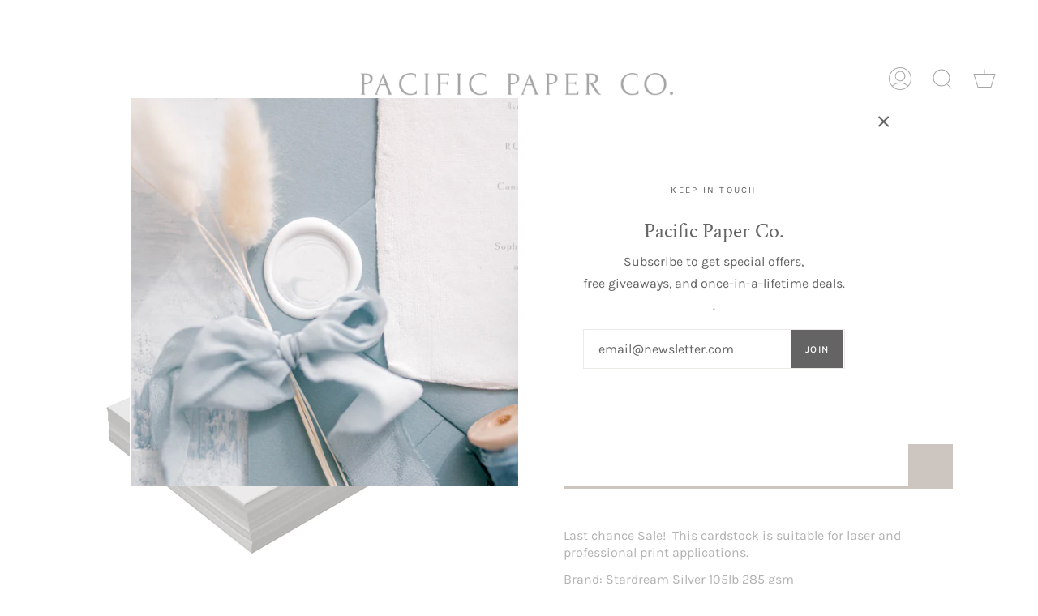

--- FILE ---
content_type: text/html; charset=utf-8
request_url: https://pacificpaperco.ca/products/85-pack-metallic-cardstock-7-x-7-sheets-105lb-silver
body_size: 27171
content:
<!doctype html>
<html class="no-js no-touch supports-no-cookies" lang="en">
<head>
  <meta charset="UTF-8">
  <meta name="viewport" content="width=device-width, initial-scale=1.0">
  <meta name="theme-color" content="#4d4d4d">
  <link rel="canonical" href="https://pacificpaperco.ca/products/85-pack-metallic-cardstock-7-x-7-sheets-105lb-silver">

  <!-- ======================= Broadcast Theme V3.1.0 ========================= -->

  <link rel="preconnect" href="https://cdn.shopify.com" crossorigin>
  <link rel="preconnect" href="https://fonts.shopify.com" crossorigin>
  <link rel="preconnect" href="https://monorail-edge.shopifysvc.com" crossorigin>

  <link rel="preload" href="//pacificpaperco.ca/cdn/shop/t/17/assets/lazysizes.js?v=111431644619468174291694434418" as="script">
  <link rel="preload" href="//pacificpaperco.ca/cdn/shop/t/17/assets/vendor.js?v=54255692255079777131694434535" as="script">
  <link rel="preload" href="//pacificpaperco.ca/cdn/shop/t/17/assets/theme.js?v=6942488491397586041721742562" as="script">
  <link rel="preload" href="//pacificpaperco.ca/cdn/shop/t/17/assets/theme.css?v=155143115814998947541724407261" as="style"> 

  
  
    <link rel="shortcut icon" href="//pacificpaperco.ca/cdn/shop/files/Instagram_Logo_32x32.jpg?v=1724375118" type="image/png" />
  

  <!-- Title and description ================================================ -->
  
  <title>
    
    52 Pack - Metallic Panel Card 7&quot; x 7&quot; : Silver
    
    
    
      &ndash; Pacific Paper Co.
    
  </title>

  
    <meta name="description" content="Last chance Sale!  This cardstock is suitable for laser and professional print applications.  Brand: Stardream Silver 105lb 285 gsm Size: 7&quot;x7&quot; 6 Available 55% Off - Final Sale">
  

  <!-- /snippets/social-meta.liquid --><meta property="og:site_name" content="Pacific Paper Co.">
<meta property="og:url" content="https://pacificpaperco.ca/products/85-pack-metallic-cardstock-7-x-7-sheets-105lb-silver">
<meta property="og:title" content="52 Pack - Metallic Panel Card 7" x 7" : Silver">
<meta property="og:type" content="product">
<meta property="og:description" content="Last chance Sale!  This cardstock is suitable for laser and professional print applications.  Brand: Stardream Silver 105lb 285 gsm Size: 7&quot;x7&quot; 6 Available 55% Off - Final Sale"><meta property="og:price:amount" content="11.70">
  <meta property="og:price:currency" content="CAD">
      <meta property="og:image" content="http://pacificpaperco.ca/cdn/shop/products/Silver7_x7_bc4ab70b-42cc-4af7-9feb-3108c5821311.jpg?v=1609622809">
      <meta property="og:image:secure_url" content="https://pacificpaperco.ca/cdn/shop/products/Silver7_x7_bc4ab70b-42cc-4af7-9feb-3108c5821311.jpg?v=1609622809">
      <meta property="og:image:height" content="600">
      <meta property="og:image:width" content="800">


<meta name="twitter:site" content="@">
<meta name="twitter:card" content="summary_large_image">
<meta name="twitter:title" content="52 Pack - Metallic Panel Card 7" x 7" : Silver">
<meta name="twitter:description" content="Last chance Sale!  This cardstock is suitable for laser and professional print applications.  Brand: Stardream Silver 105lb 285 gsm Size: 7&quot;x7&quot; 6 Available 55% Off - Final Sale">


  <!-- CSS ================================================================== -->

  <link href="//pacificpaperco.ca/cdn/shop/t/17/assets/font-settings.css?v=102125652505323451091767054277" rel="stylesheet" type="text/css" media="all" />

  
<style data-shopify>

:root {


---color-video-bg: #f2f2f2;


---color-bg: #ffffff;
---color-bg-secondary: #F7F7F7;
---color-bg-rgb: 255, 255, 255;

---color-text-dark: #443838;
---color-text: #646464;
---color-text-light: #939393;


/* === Opacity shades of grey ===*/
---color-a5:  rgba(100, 100, 100, 0.05);
---color-a10: rgba(100, 100, 100, 0.1);
---color-a15: rgba(100, 100, 100, 0.15);
---color-a20: rgba(100, 100, 100, 0.2);
---color-a25: rgba(100, 100, 100, 0.25);
---color-a30: rgba(100, 100, 100, 0.3);
---color-a35: rgba(100, 100, 100, 0.35);
---color-a40: rgba(100, 100, 100, 0.4);
---color-a45: rgba(100, 100, 100, 0.45);
---color-a50: rgba(100, 100, 100, 0.5);
---color-a55: rgba(100, 100, 100, 0.55);
---color-a60: rgba(100, 100, 100, 0.6);
---color-a65: rgba(100, 100, 100, 0.65);
---color-a70: rgba(100, 100, 100, 0.7);
---color-a75: rgba(100, 100, 100, 0.75);
---color-a80: rgba(100, 100, 100, 0.8);
---color-a85: rgba(100, 100, 100, 0.85);
---color-a90: rgba(100, 100, 100, 0.9);
---color-a95: rgba(100, 100, 100, 0.95);

---color-border: rgb(237, 233, 230);
---color-border-light: #f4f2f0;
---color-border-hairline: #f7f7f7;
---color-border-dark: #c2b5ab;/* === Bright color ===*/
---color-primary: #9b8c81;
---color-primary-hover: #7e6452;
---color-primary-fade: rgba(155, 140, 129, 0.05);
---color-primary-fade-hover: rgba(155, 140, 129, 0.1);---color-primary-opposite: #ffffff;


/* === Secondary Color ===*/
---color-secondary: #4d4d4d;
---color-secondary-hover: #2b2323;
---color-secondary-fade: rgba(77, 77, 77, 0.05);
---color-secondary-fade-hover: rgba(77, 77, 77, 0.1);---color-secondary-opposite: #ffffff;


/* === link Color ===*/
---color-link: #4d4d4d;
---color-link-hover: #c9ae9b;
---color-link-fade: rgba(77, 77, 77, 0.05);
---color-link-fade-hover: rgba(77, 77, 77, 0.1);---color-link-opposite: #ffffff;


/* === Product grid sale tags ===*/
---color-sale-bg: #212123;
---color-sale-text: #333535;---color-sale-text-secondary: #212123;

/* === Product grid badges ===*/
---color-badge-bg: #ffffff;
---color-badge-text: #212121;

/* === Helper colors for form error states ===*/
---color-error: var(---color-primary);
---color-error-bg: var(---color-primary-fade);



  ---radius: 0px;
  ---radius-sm: 0px;


---color-announcement-bg: #ffffff;
---color-announcement-text: #ab8c52;
---color-announcement-border: #e6ddcb;

---color-header-bg: #ffffff;
---color-header-link: #4d4d4d;
---color-header-link-hover: #4d4d4d;

---color-menu-bg: #ffffff;
---color-menu-border: #ffffff;
---color-menu-link: #4d4d4d;
---color-menu-link-hover: #4d4d4d;
---color-submenu-bg: #ffffff;
---color-submenu-link: #4d4d4d;
---color-submenu-link-hover: #bea797;
---color-menu-transparent: #666666;

---color-footer-bg: #f5f3f1;
---color-footer-text: #4d4d4d;
---color-footer-link: #4d4d4d;
---color-footer-link-hover: #ac9585;
---color-footer-border: #4d4d4d;

/* === Custom Cursor ===*/

--icon-zoom-in: url( "//pacificpaperco.ca/cdn/shop/t/17/assets/icon-zoom-in.svg?v=126996651526054293301694434412" );
--icon-zoom-out: url( "//pacificpaperco.ca/cdn/shop/t/17/assets/icon-zoom-out.svg?v=128675709041987423641694434412" );

/* === Typography ===*/
---product-grid-aspect-ratio: 130.0%;
---product-grid-size-piece: 13.0;


---font-weight-body: 400;
---font-weight-body-bold: 500;

---font-stack-body: Karla, sans-serif;
---font-style-body: normal;
---font-adjust-body: 1.0;

---font-weight-heading: 400;
---font-weight-heading-bold: 600;

---font-stack-heading: "Crimson Text", serif;
---font-style-heading: normal;
---font-adjust-heading: 0.95;

---font-stack-nav: Karla, sans-serif;
---font-style-nav: normal;
---font-adjust-nav: 0.8;

---font-weight-nav: 400;
---font-weight-nav-bold: 500;

---font-size-base: 1.0rem;
---font-size-base-percent: 1.0;

---ico-select: url("//pacificpaperco.ca/cdn/shop/t/17/assets/ico-select.svg?v=115630813262522069291694434411");


/* === Parallax ===*/
---parallax-strength-min: 200.0%;
---parallax-strength-max: 210.0%;



}

</style>


  <link href="//pacificpaperco.ca/cdn/shop/t/17/assets/theme.css?v=155143115814998947541724407261" rel="stylesheet" type="text/css" media="all" />

  <script>
    if (window.navigator.userAgent.indexOf('MSIE ') > 0 || window.navigator.userAgent.indexOf('Trident/') > 0) {
      document.documentElement.className = document.documentElement.className + ' ie';

      var scripts = document.getElementsByTagName('script')[0];
      var polyfill = document.createElement("script");
      polyfill.defer = true;
      polyfill.src = "//pacificpaperco.ca/cdn/shop/t/17/assets/ie11.js?v=144489047535103983231694434413";

      scripts.parentNode.insertBefore(polyfill, scripts);
    } else {
      document.documentElement.className = document.documentElement.className.replace('no-js', 'js');
    }

    window.lazySizesConfig = window.lazySizesConfig || {};
    window.lazySizesConfig.preloadAfterLoad = true;

    
    

    

    

    let root = '/';
    if (root[root.length - 1] !== '/') {
      root = `${root}/`;
    }

    window.theme = {
      routes: {
        root: root,
        cart: '/cart',
        cart_add_url: '/cart/add',
        product_recommendations_url: '/recommendations/products',
        search_url: '/search'
      },
      assets: {
        photoswipe: '//pacificpaperco.ca/cdn/shop/t/17/assets/photoswipe.js?v=12261563163868600691694434509',
        smoothscroll: '//pacificpaperco.ca/cdn/shop/t/17/assets/smoothscroll.js?v=37906625415260927261694434524',
        swatches: '//pacificpaperco.ca/cdn/shop/t/17/assets/swatches.json?v=106929951146076800471721710841',
        base: "//pacificpaperco.ca/cdn/shop/t/17/assets/",
        no_image: "//pacificpaperco.ca/cdn/shopifycloud/storefront/assets/no-image-2048-a2addb12_1024x.gif",
      },
      strings: {
        addToCart: "Add to cart",
        soldOut: "Sold Out",
        from: "From",
        preOrder: "Pre-order",
        unavailable: "Unavailable",
        unitPrice: "Unit price",
        unitPriceSeparator: "per",
        resultsFor: "Results for",
        noResultsFor: "No results for",
        shippingCalcSubmitButton: "Calculate shipping",
        shippingCalcSubmitButtonDisabled: "Calculating...",
        selectValue: "Select value",
        oneColor: "color",
        otherColor: "colors",
        upsellAddToCart: "Add",
        free: "Free"
      },
      customerLoggedIn: false,
      moneyWithCurrencyFormat: "${{amount}} CAD",
      moneyFormat: "${{amount}}",
      cartDrawerEnabled:true,
      enableQuickAdd: false,
      swatchLabels: ["Color"," Colour"],
      showFirstSwatch: false,
      transparentHeader: false,
      info: {
        name: 'broadcast'
      },
      version: '3.1.0'
    };
  </script>

  
    <script src="//pacificpaperco.ca/cdn/shopifycloud/storefront/assets/themes_support/shopify_common-5f594365.js" defer="defer"></script>
  

  <!-- Theme Javascript ============================================================== -->
  <script src="//pacificpaperco.ca/cdn/shop/t/17/assets/lazysizes.js?v=111431644619468174291694434418" async="async"></script>
  <script src="//pacificpaperco.ca/cdn/shop/t/17/assets/vendor.js?v=54255692255079777131694434535" defer="defer"></script>
  <script src="//pacificpaperco.ca/cdn/shop/t/17/assets/theme.js?v=6942488491397586041721742562" defer="defer"></script>

  <!-- Shopify app scripts =========================================================== -->

  <script>window.performance && window.performance.mark && window.performance.mark('shopify.content_for_header.start');</script><meta id="shopify-digital-wallet" name="shopify-digital-wallet" content="/14221830/digital_wallets/dialog">
<meta name="shopify-checkout-api-token" content="e65aff8a7246d9481c4a05a0265013e9">
<meta id="in-context-paypal-metadata" data-shop-id="14221830" data-venmo-supported="false" data-environment="production" data-locale="en_US" data-paypal-v4="true" data-currency="CAD">
<link rel="alternate" type="application/json+oembed" href="https://pacificpaperco.ca/products/85-pack-metallic-cardstock-7-x-7-sheets-105lb-silver.oembed">
<script async="async" src="/checkouts/internal/preloads.js?locale=en-CA"></script>
<link rel="preconnect" href="https://shop.app" crossorigin="anonymous">
<script async="async" src="https://shop.app/checkouts/internal/preloads.js?locale=en-CA&shop_id=14221830" crossorigin="anonymous"></script>
<script id="apple-pay-shop-capabilities" type="application/json">{"shopId":14221830,"countryCode":"CA","currencyCode":"CAD","merchantCapabilities":["supports3DS"],"merchantId":"gid:\/\/shopify\/Shop\/14221830","merchantName":"Pacific Paper Co.","requiredBillingContactFields":["postalAddress","email","phone"],"requiredShippingContactFields":["postalAddress","email","phone"],"shippingType":"shipping","supportedNetworks":["visa","masterCard","amex","discover","interac","jcb"],"total":{"type":"pending","label":"Pacific Paper Co.","amount":"1.00"},"shopifyPaymentsEnabled":true,"supportsSubscriptions":true}</script>
<script id="shopify-features" type="application/json">{"accessToken":"e65aff8a7246d9481c4a05a0265013e9","betas":["rich-media-storefront-analytics"],"domain":"pacificpaperco.ca","predictiveSearch":true,"shopId":14221830,"locale":"en"}</script>
<script>var Shopify = Shopify || {};
Shopify.shop = "papercircle-3.myshopify.com";
Shopify.locale = "en";
Shopify.currency = {"active":"CAD","rate":"1.0"};
Shopify.country = "CA";
Shopify.theme = {"name":"Broadcast - IT","id":137318629592,"schema_name":"Broadcast","schema_version":"3.1.0","theme_store_id":null,"role":"main"};
Shopify.theme.handle = "null";
Shopify.theme.style = {"id":null,"handle":null};
Shopify.cdnHost = "pacificpaperco.ca/cdn";
Shopify.routes = Shopify.routes || {};
Shopify.routes.root = "/";</script>
<script type="module">!function(o){(o.Shopify=o.Shopify||{}).modules=!0}(window);</script>
<script>!function(o){function n(){var o=[];function n(){o.push(Array.prototype.slice.apply(arguments))}return n.q=o,n}var t=o.Shopify=o.Shopify||{};t.loadFeatures=n(),t.autoloadFeatures=n()}(window);</script>
<script>
  window.ShopifyPay = window.ShopifyPay || {};
  window.ShopifyPay.apiHost = "shop.app\/pay";
  window.ShopifyPay.redirectState = null;
</script>
<script id="shop-js-analytics" type="application/json">{"pageType":"product"}</script>
<script defer="defer" async type="module" src="//pacificpaperco.ca/cdn/shopifycloud/shop-js/modules/v2/client.init-shop-cart-sync_C5BV16lS.en.esm.js"></script>
<script defer="defer" async type="module" src="//pacificpaperco.ca/cdn/shopifycloud/shop-js/modules/v2/chunk.common_CygWptCX.esm.js"></script>
<script type="module">
  await import("//pacificpaperco.ca/cdn/shopifycloud/shop-js/modules/v2/client.init-shop-cart-sync_C5BV16lS.en.esm.js");
await import("//pacificpaperco.ca/cdn/shopifycloud/shop-js/modules/v2/chunk.common_CygWptCX.esm.js");

  window.Shopify.SignInWithShop?.initShopCartSync?.({"fedCMEnabled":true,"windoidEnabled":true});

</script>
<script>
  window.Shopify = window.Shopify || {};
  if (!window.Shopify.featureAssets) window.Shopify.featureAssets = {};
  window.Shopify.featureAssets['shop-js'] = {"shop-cart-sync":["modules/v2/client.shop-cart-sync_ZFArdW7E.en.esm.js","modules/v2/chunk.common_CygWptCX.esm.js"],"init-fed-cm":["modules/v2/client.init-fed-cm_CmiC4vf6.en.esm.js","modules/v2/chunk.common_CygWptCX.esm.js"],"shop-button":["modules/v2/client.shop-button_tlx5R9nI.en.esm.js","modules/v2/chunk.common_CygWptCX.esm.js"],"shop-cash-offers":["modules/v2/client.shop-cash-offers_DOA2yAJr.en.esm.js","modules/v2/chunk.common_CygWptCX.esm.js","modules/v2/chunk.modal_D71HUcav.esm.js"],"init-windoid":["modules/v2/client.init-windoid_sURxWdc1.en.esm.js","modules/v2/chunk.common_CygWptCX.esm.js"],"shop-toast-manager":["modules/v2/client.shop-toast-manager_ClPi3nE9.en.esm.js","modules/v2/chunk.common_CygWptCX.esm.js"],"init-shop-email-lookup-coordinator":["modules/v2/client.init-shop-email-lookup-coordinator_B8hsDcYM.en.esm.js","modules/v2/chunk.common_CygWptCX.esm.js"],"init-shop-cart-sync":["modules/v2/client.init-shop-cart-sync_C5BV16lS.en.esm.js","modules/v2/chunk.common_CygWptCX.esm.js"],"avatar":["modules/v2/client.avatar_BTnouDA3.en.esm.js"],"pay-button":["modules/v2/client.pay-button_FdsNuTd3.en.esm.js","modules/v2/chunk.common_CygWptCX.esm.js"],"init-customer-accounts":["modules/v2/client.init-customer-accounts_DxDtT_ad.en.esm.js","modules/v2/client.shop-login-button_C5VAVYt1.en.esm.js","modules/v2/chunk.common_CygWptCX.esm.js","modules/v2/chunk.modal_D71HUcav.esm.js"],"init-shop-for-new-customer-accounts":["modules/v2/client.init-shop-for-new-customer-accounts_ChsxoAhi.en.esm.js","modules/v2/client.shop-login-button_C5VAVYt1.en.esm.js","modules/v2/chunk.common_CygWptCX.esm.js","modules/v2/chunk.modal_D71HUcav.esm.js"],"shop-login-button":["modules/v2/client.shop-login-button_C5VAVYt1.en.esm.js","modules/v2/chunk.common_CygWptCX.esm.js","modules/v2/chunk.modal_D71HUcav.esm.js"],"init-customer-accounts-sign-up":["modules/v2/client.init-customer-accounts-sign-up_CPSyQ0Tj.en.esm.js","modules/v2/client.shop-login-button_C5VAVYt1.en.esm.js","modules/v2/chunk.common_CygWptCX.esm.js","modules/v2/chunk.modal_D71HUcav.esm.js"],"shop-follow-button":["modules/v2/client.shop-follow-button_Cva4Ekp9.en.esm.js","modules/v2/chunk.common_CygWptCX.esm.js","modules/v2/chunk.modal_D71HUcav.esm.js"],"checkout-modal":["modules/v2/client.checkout-modal_BPM8l0SH.en.esm.js","modules/v2/chunk.common_CygWptCX.esm.js","modules/v2/chunk.modal_D71HUcav.esm.js"],"lead-capture":["modules/v2/client.lead-capture_Bi8yE_yS.en.esm.js","modules/v2/chunk.common_CygWptCX.esm.js","modules/v2/chunk.modal_D71HUcav.esm.js"],"shop-login":["modules/v2/client.shop-login_D6lNrXab.en.esm.js","modules/v2/chunk.common_CygWptCX.esm.js","modules/v2/chunk.modal_D71HUcav.esm.js"],"payment-terms":["modules/v2/client.payment-terms_CZxnsJam.en.esm.js","modules/v2/chunk.common_CygWptCX.esm.js","modules/v2/chunk.modal_D71HUcav.esm.js"]};
</script>
<script id="__st">var __st={"a":14221830,"offset":-28800,"reqid":"2f2d1698-c504-47d6-b204-ffe25f6f324b-1768632990","pageurl":"pacificpaperco.ca\/products\/85-pack-metallic-cardstock-7-x-7-sheets-105lb-silver","u":"e1c20633087e","p":"product","rtyp":"product","rid":4851656228943};</script>
<script>window.ShopifyPaypalV4VisibilityTracking = true;</script>
<script id="captcha-bootstrap">!function(){'use strict';const t='contact',e='account',n='new_comment',o=[[t,t],['blogs',n],['comments',n],[t,'customer']],c=[[e,'customer_login'],[e,'guest_login'],[e,'recover_customer_password'],[e,'create_customer']],r=t=>t.map((([t,e])=>`form[action*='/${t}']:not([data-nocaptcha='true']) input[name='form_type'][value='${e}']`)).join(','),a=t=>()=>t?[...document.querySelectorAll(t)].map((t=>t.form)):[];function s(){const t=[...o],e=r(t);return a(e)}const i='password',u='form_key',d=['recaptcha-v3-token','g-recaptcha-response','h-captcha-response',i],f=()=>{try{return window.sessionStorage}catch{return}},m='__shopify_v',_=t=>t.elements[u];function p(t,e,n=!1){try{const o=window.sessionStorage,c=JSON.parse(o.getItem(e)),{data:r}=function(t){const{data:e,action:n}=t;return t[m]||n?{data:e,action:n}:{data:t,action:n}}(c);for(const[e,n]of Object.entries(r))t.elements[e]&&(t.elements[e].value=n);n&&o.removeItem(e)}catch(o){console.error('form repopulation failed',{error:o})}}const l='form_type',E='cptcha';function T(t){t.dataset[E]=!0}const w=window,h=w.document,L='Shopify',v='ce_forms',y='captcha';let A=!1;((t,e)=>{const n=(g='f06e6c50-85a8-45c8-87d0-21a2b65856fe',I='https://cdn.shopify.com/shopifycloud/storefront-forms-hcaptcha/ce_storefront_forms_captcha_hcaptcha.v1.5.2.iife.js',D={infoText:'Protected by hCaptcha',privacyText:'Privacy',termsText:'Terms'},(t,e,n)=>{const o=w[L][v],c=o.bindForm;if(c)return c(t,g,e,D).then(n);var r;o.q.push([[t,g,e,D],n]),r=I,A||(h.body.append(Object.assign(h.createElement('script'),{id:'captcha-provider',async:!0,src:r})),A=!0)});var g,I,D;w[L]=w[L]||{},w[L][v]=w[L][v]||{},w[L][v].q=[],w[L][y]=w[L][y]||{},w[L][y].protect=function(t,e){n(t,void 0,e),T(t)},Object.freeze(w[L][y]),function(t,e,n,w,h,L){const[v,y,A,g]=function(t,e,n){const i=e?o:[],u=t?c:[],d=[...i,...u],f=r(d),m=r(i),_=r(d.filter((([t,e])=>n.includes(e))));return[a(f),a(m),a(_),s()]}(w,h,L),I=t=>{const e=t.target;return e instanceof HTMLFormElement?e:e&&e.form},D=t=>v().includes(t);t.addEventListener('submit',(t=>{const e=I(t);if(!e)return;const n=D(e)&&!e.dataset.hcaptchaBound&&!e.dataset.recaptchaBound,o=_(e),c=g().includes(e)&&(!o||!o.value);(n||c)&&t.preventDefault(),c&&!n&&(function(t){try{if(!f())return;!function(t){const e=f();if(!e)return;const n=_(t);if(!n)return;const o=n.value;o&&e.removeItem(o)}(t);const e=Array.from(Array(32),(()=>Math.random().toString(36)[2])).join('');!function(t,e){_(t)||t.append(Object.assign(document.createElement('input'),{type:'hidden',name:u})),t.elements[u].value=e}(t,e),function(t,e){const n=f();if(!n)return;const o=[...t.querySelectorAll(`input[type='${i}']`)].map((({name:t})=>t)),c=[...d,...o],r={};for(const[a,s]of new FormData(t).entries())c.includes(a)||(r[a]=s);n.setItem(e,JSON.stringify({[m]:1,action:t.action,data:r}))}(t,e)}catch(e){console.error('failed to persist form',e)}}(e),e.submit())}));const S=(t,e)=>{t&&!t.dataset[E]&&(n(t,e.some((e=>e===t))),T(t))};for(const o of['focusin','change'])t.addEventListener(o,(t=>{const e=I(t);D(e)&&S(e,y())}));const B=e.get('form_key'),M=e.get(l),P=B&&M;t.addEventListener('DOMContentLoaded',(()=>{const t=y();if(P)for(const e of t)e.elements[l].value===M&&p(e,B);[...new Set([...A(),...v().filter((t=>'true'===t.dataset.shopifyCaptcha))])].forEach((e=>S(e,t)))}))}(h,new URLSearchParams(w.location.search),n,t,e,['guest_login'])})(!0,!0)}();</script>
<script integrity="sha256-4kQ18oKyAcykRKYeNunJcIwy7WH5gtpwJnB7kiuLZ1E=" data-source-attribution="shopify.loadfeatures" defer="defer" src="//pacificpaperco.ca/cdn/shopifycloud/storefront/assets/storefront/load_feature-a0a9edcb.js" crossorigin="anonymous"></script>
<script crossorigin="anonymous" defer="defer" src="//pacificpaperco.ca/cdn/shopifycloud/storefront/assets/shopify_pay/storefront-65b4c6d7.js?v=20250812"></script>
<script data-source-attribution="shopify.dynamic_checkout.dynamic.init">var Shopify=Shopify||{};Shopify.PaymentButton=Shopify.PaymentButton||{isStorefrontPortableWallets:!0,init:function(){window.Shopify.PaymentButton.init=function(){};var t=document.createElement("script");t.src="https://pacificpaperco.ca/cdn/shopifycloud/portable-wallets/latest/portable-wallets.en.js",t.type="module",document.head.appendChild(t)}};
</script>
<script data-source-attribution="shopify.dynamic_checkout.buyer_consent">
  function portableWalletsHideBuyerConsent(e){var t=document.getElementById("shopify-buyer-consent"),n=document.getElementById("shopify-subscription-policy-button");t&&n&&(t.classList.add("hidden"),t.setAttribute("aria-hidden","true"),n.removeEventListener("click",e))}function portableWalletsShowBuyerConsent(e){var t=document.getElementById("shopify-buyer-consent"),n=document.getElementById("shopify-subscription-policy-button");t&&n&&(t.classList.remove("hidden"),t.removeAttribute("aria-hidden"),n.addEventListener("click",e))}window.Shopify?.PaymentButton&&(window.Shopify.PaymentButton.hideBuyerConsent=portableWalletsHideBuyerConsent,window.Shopify.PaymentButton.showBuyerConsent=portableWalletsShowBuyerConsent);
</script>
<script data-source-attribution="shopify.dynamic_checkout.cart.bootstrap">document.addEventListener("DOMContentLoaded",(function(){function t(){return document.querySelector("shopify-accelerated-checkout-cart, shopify-accelerated-checkout")}if(t())Shopify.PaymentButton.init();else{new MutationObserver((function(e,n){t()&&(Shopify.PaymentButton.init(),n.disconnect())})).observe(document.body,{childList:!0,subtree:!0})}}));
</script>
<link id="shopify-accelerated-checkout-styles" rel="stylesheet" media="screen" href="https://pacificpaperco.ca/cdn/shopifycloud/portable-wallets/latest/accelerated-checkout-backwards-compat.css" crossorigin="anonymous">
<style id="shopify-accelerated-checkout-cart">
        #shopify-buyer-consent {
  margin-top: 1em;
  display: inline-block;
  width: 100%;
}

#shopify-buyer-consent.hidden {
  display: none;
}

#shopify-subscription-policy-button {
  background: none;
  border: none;
  padding: 0;
  text-decoration: underline;
  font-size: inherit;
  cursor: pointer;
}

#shopify-subscription-policy-button::before {
  box-shadow: none;
}

      </style>

<script>window.performance && window.performance.mark && window.performance.mark('shopify.content_for_header.end');</script>
<link href="https://monorail-edge.shopifysvc.com" rel="dns-prefetch">
<script>(function(){if ("sendBeacon" in navigator && "performance" in window) {try {var session_token_from_headers = performance.getEntriesByType('navigation')[0].serverTiming.find(x => x.name == '_s').description;} catch {var session_token_from_headers = undefined;}var session_cookie_matches = document.cookie.match(/_shopify_s=([^;]*)/);var session_token_from_cookie = session_cookie_matches && session_cookie_matches.length === 2 ? session_cookie_matches[1] : "";var session_token = session_token_from_headers || session_token_from_cookie || "";function handle_abandonment_event(e) {var entries = performance.getEntries().filter(function(entry) {return /monorail-edge.shopifysvc.com/.test(entry.name);});if (!window.abandonment_tracked && entries.length === 0) {window.abandonment_tracked = true;var currentMs = Date.now();var navigation_start = performance.timing.navigationStart;var payload = {shop_id: 14221830,url: window.location.href,navigation_start,duration: currentMs - navigation_start,session_token,page_type: "product"};window.navigator.sendBeacon("https://monorail-edge.shopifysvc.com/v1/produce", JSON.stringify({schema_id: "online_store_buyer_site_abandonment/1.1",payload: payload,metadata: {event_created_at_ms: currentMs,event_sent_at_ms: currentMs}}));}}window.addEventListener('pagehide', handle_abandonment_event);}}());</script>
<script id="web-pixels-manager-setup">(function e(e,d,r,n,o){if(void 0===o&&(o={}),!Boolean(null===(a=null===(i=window.Shopify)||void 0===i?void 0:i.analytics)||void 0===a?void 0:a.replayQueue)){var i,a;window.Shopify=window.Shopify||{};var t=window.Shopify;t.analytics=t.analytics||{};var s=t.analytics;s.replayQueue=[],s.publish=function(e,d,r){return s.replayQueue.push([e,d,r]),!0};try{self.performance.mark("wpm:start")}catch(e){}var l=function(){var e={modern:/Edge?\/(1{2}[4-9]|1[2-9]\d|[2-9]\d{2}|\d{4,})\.\d+(\.\d+|)|Firefox\/(1{2}[4-9]|1[2-9]\d|[2-9]\d{2}|\d{4,})\.\d+(\.\d+|)|Chrom(ium|e)\/(9{2}|\d{3,})\.\d+(\.\d+|)|(Maci|X1{2}).+ Version\/(15\.\d+|(1[6-9]|[2-9]\d|\d{3,})\.\d+)([,.]\d+|)( \(\w+\)|)( Mobile\/\w+|) Safari\/|Chrome.+OPR\/(9{2}|\d{3,})\.\d+\.\d+|(CPU[ +]OS|iPhone[ +]OS|CPU[ +]iPhone|CPU IPhone OS|CPU iPad OS)[ +]+(15[._]\d+|(1[6-9]|[2-9]\d|\d{3,})[._]\d+)([._]\d+|)|Android:?[ /-](13[3-9]|1[4-9]\d|[2-9]\d{2}|\d{4,})(\.\d+|)(\.\d+|)|Android.+Firefox\/(13[5-9]|1[4-9]\d|[2-9]\d{2}|\d{4,})\.\d+(\.\d+|)|Android.+Chrom(ium|e)\/(13[3-9]|1[4-9]\d|[2-9]\d{2}|\d{4,})\.\d+(\.\d+|)|SamsungBrowser\/([2-9]\d|\d{3,})\.\d+/,legacy:/Edge?\/(1[6-9]|[2-9]\d|\d{3,})\.\d+(\.\d+|)|Firefox\/(5[4-9]|[6-9]\d|\d{3,})\.\d+(\.\d+|)|Chrom(ium|e)\/(5[1-9]|[6-9]\d|\d{3,})\.\d+(\.\d+|)([\d.]+$|.*Safari\/(?![\d.]+ Edge\/[\d.]+$))|(Maci|X1{2}).+ Version\/(10\.\d+|(1[1-9]|[2-9]\d|\d{3,})\.\d+)([,.]\d+|)( \(\w+\)|)( Mobile\/\w+|) Safari\/|Chrome.+OPR\/(3[89]|[4-9]\d|\d{3,})\.\d+\.\d+|(CPU[ +]OS|iPhone[ +]OS|CPU[ +]iPhone|CPU IPhone OS|CPU iPad OS)[ +]+(10[._]\d+|(1[1-9]|[2-9]\d|\d{3,})[._]\d+)([._]\d+|)|Android:?[ /-](13[3-9]|1[4-9]\d|[2-9]\d{2}|\d{4,})(\.\d+|)(\.\d+|)|Mobile Safari.+OPR\/([89]\d|\d{3,})\.\d+\.\d+|Android.+Firefox\/(13[5-9]|1[4-9]\d|[2-9]\d{2}|\d{4,})\.\d+(\.\d+|)|Android.+Chrom(ium|e)\/(13[3-9]|1[4-9]\d|[2-9]\d{2}|\d{4,})\.\d+(\.\d+|)|Android.+(UC? ?Browser|UCWEB|U3)[ /]?(15\.([5-9]|\d{2,})|(1[6-9]|[2-9]\d|\d{3,})\.\d+)\.\d+|SamsungBrowser\/(5\.\d+|([6-9]|\d{2,})\.\d+)|Android.+MQ{2}Browser\/(14(\.(9|\d{2,})|)|(1[5-9]|[2-9]\d|\d{3,})(\.\d+|))(\.\d+|)|K[Aa][Ii]OS\/(3\.\d+|([4-9]|\d{2,})\.\d+)(\.\d+|)/},d=e.modern,r=e.legacy,n=navigator.userAgent;return n.match(d)?"modern":n.match(r)?"legacy":"unknown"}(),u="modern"===l?"modern":"legacy",c=(null!=n?n:{modern:"",legacy:""})[u],f=function(e){return[e.baseUrl,"/wpm","/b",e.hashVersion,"modern"===e.buildTarget?"m":"l",".js"].join("")}({baseUrl:d,hashVersion:r,buildTarget:u}),m=function(e){var d=e.version,r=e.bundleTarget,n=e.surface,o=e.pageUrl,i=e.monorailEndpoint;return{emit:function(e){var a=e.status,t=e.errorMsg,s=(new Date).getTime(),l=JSON.stringify({metadata:{event_sent_at_ms:s},events:[{schema_id:"web_pixels_manager_load/3.1",payload:{version:d,bundle_target:r,page_url:o,status:a,surface:n,error_msg:t},metadata:{event_created_at_ms:s}}]});if(!i)return console&&console.warn&&console.warn("[Web Pixels Manager] No Monorail endpoint provided, skipping logging."),!1;try{return self.navigator.sendBeacon.bind(self.navigator)(i,l)}catch(e){}var u=new XMLHttpRequest;try{return u.open("POST",i,!0),u.setRequestHeader("Content-Type","text/plain"),u.send(l),!0}catch(e){return console&&console.warn&&console.warn("[Web Pixels Manager] Got an unhandled error while logging to Monorail."),!1}}}}({version:r,bundleTarget:l,surface:e.surface,pageUrl:self.location.href,monorailEndpoint:e.monorailEndpoint});try{o.browserTarget=l,function(e){var d=e.src,r=e.async,n=void 0===r||r,o=e.onload,i=e.onerror,a=e.sri,t=e.scriptDataAttributes,s=void 0===t?{}:t,l=document.createElement("script"),u=document.querySelector("head"),c=document.querySelector("body");if(l.async=n,l.src=d,a&&(l.integrity=a,l.crossOrigin="anonymous"),s)for(var f in s)if(Object.prototype.hasOwnProperty.call(s,f))try{l.dataset[f]=s[f]}catch(e){}if(o&&l.addEventListener("load",o),i&&l.addEventListener("error",i),u)u.appendChild(l);else{if(!c)throw new Error("Did not find a head or body element to append the script");c.appendChild(l)}}({src:f,async:!0,onload:function(){if(!function(){var e,d;return Boolean(null===(d=null===(e=window.Shopify)||void 0===e?void 0:e.analytics)||void 0===d?void 0:d.initialized)}()){var d=window.webPixelsManager.init(e)||void 0;if(d){var r=window.Shopify.analytics;r.replayQueue.forEach((function(e){var r=e[0],n=e[1],o=e[2];d.publishCustomEvent(r,n,o)})),r.replayQueue=[],r.publish=d.publishCustomEvent,r.visitor=d.visitor,r.initialized=!0}}},onerror:function(){return m.emit({status:"failed",errorMsg:"".concat(f," has failed to load")})},sri:function(e){var d=/^sha384-[A-Za-z0-9+/=]+$/;return"string"==typeof e&&d.test(e)}(c)?c:"",scriptDataAttributes:o}),m.emit({status:"loading"})}catch(e){m.emit({status:"failed",errorMsg:(null==e?void 0:e.message)||"Unknown error"})}}})({shopId: 14221830,storefrontBaseUrl: "https://pacificpaperco.ca",extensionsBaseUrl: "https://extensions.shopifycdn.com/cdn/shopifycloud/web-pixels-manager",monorailEndpoint: "https://monorail-edge.shopifysvc.com/unstable/produce_batch",surface: "storefront-renderer",enabledBetaFlags: ["2dca8a86"],webPixelsConfigList: [{"id":"shopify-app-pixel","configuration":"{}","eventPayloadVersion":"v1","runtimeContext":"STRICT","scriptVersion":"0450","apiClientId":"shopify-pixel","type":"APP","privacyPurposes":["ANALYTICS","MARKETING"]},{"id":"shopify-custom-pixel","eventPayloadVersion":"v1","runtimeContext":"LAX","scriptVersion":"0450","apiClientId":"shopify-pixel","type":"CUSTOM","privacyPurposes":["ANALYTICS","MARKETING"]}],isMerchantRequest: false,initData: {"shop":{"name":"Pacific Paper Co.","paymentSettings":{"currencyCode":"CAD"},"myshopifyDomain":"papercircle-3.myshopify.com","countryCode":"CA","storefrontUrl":"https:\/\/pacificpaperco.ca"},"customer":null,"cart":null,"checkout":null,"productVariants":[{"price":{"amount":11.7,"currencyCode":"CAD"},"product":{"title":"52 Pack - Metallic Panel Card 7\" x 7\" : Silver","vendor":"Paper Circle","id":"4851656228943","untranslatedTitle":"52 Pack - Metallic Panel Card 7\" x 7\" : Silver","url":"\/products\/85-pack-metallic-cardstock-7-x-7-sheets-105lb-silver","type":"Metallic Cardstock"},"id":"32813038305359","image":{"src":"\/\/pacificpaperco.ca\/cdn\/shop\/products\/Silver7_x7_bc4ab70b-42cc-4af7-9feb-3108c5821311.jpg?v=1609622809"},"sku":"","title":"Default Title","untranslatedTitle":"Default Title"}],"purchasingCompany":null},},"https://pacificpaperco.ca/cdn","fcfee988w5aeb613cpc8e4bc33m6693e112",{"modern":"","legacy":""},{"shopId":"14221830","storefrontBaseUrl":"https:\/\/pacificpaperco.ca","extensionBaseUrl":"https:\/\/extensions.shopifycdn.com\/cdn\/shopifycloud\/web-pixels-manager","surface":"storefront-renderer","enabledBetaFlags":"[\"2dca8a86\"]","isMerchantRequest":"false","hashVersion":"fcfee988w5aeb613cpc8e4bc33m6693e112","publish":"custom","events":"[[\"page_viewed\",{}],[\"product_viewed\",{\"productVariant\":{\"price\":{\"amount\":11.7,\"currencyCode\":\"CAD\"},\"product\":{\"title\":\"52 Pack - Metallic Panel Card 7\\\" x 7\\\" : Silver\",\"vendor\":\"Paper Circle\",\"id\":\"4851656228943\",\"untranslatedTitle\":\"52 Pack - Metallic Panel Card 7\\\" x 7\\\" : Silver\",\"url\":\"\/products\/85-pack-metallic-cardstock-7-x-7-sheets-105lb-silver\",\"type\":\"Metallic Cardstock\"},\"id\":\"32813038305359\",\"image\":{\"src\":\"\/\/pacificpaperco.ca\/cdn\/shop\/products\/Silver7_x7_bc4ab70b-42cc-4af7-9feb-3108c5821311.jpg?v=1609622809\"},\"sku\":\"\",\"title\":\"Default Title\",\"untranslatedTitle\":\"Default Title\"}}]]"});</script><script>
  window.ShopifyAnalytics = window.ShopifyAnalytics || {};
  window.ShopifyAnalytics.meta = window.ShopifyAnalytics.meta || {};
  window.ShopifyAnalytics.meta.currency = 'CAD';
  var meta = {"product":{"id":4851656228943,"gid":"gid:\/\/shopify\/Product\/4851656228943","vendor":"Paper Circle","type":"Metallic Cardstock","handle":"85-pack-metallic-cardstock-7-x-7-sheets-105lb-silver","variants":[{"id":32813038305359,"price":1170,"name":"52 Pack - Metallic Panel Card 7\" x 7\" : Silver","public_title":null,"sku":""}],"remote":false},"page":{"pageType":"product","resourceType":"product","resourceId":4851656228943,"requestId":"2f2d1698-c504-47d6-b204-ffe25f6f324b-1768632990"}};
  for (var attr in meta) {
    window.ShopifyAnalytics.meta[attr] = meta[attr];
  }
</script>
<script class="analytics">
  (function () {
    var customDocumentWrite = function(content) {
      var jquery = null;

      if (window.jQuery) {
        jquery = window.jQuery;
      } else if (window.Checkout && window.Checkout.$) {
        jquery = window.Checkout.$;
      }

      if (jquery) {
        jquery('body').append(content);
      }
    };

    var hasLoggedConversion = function(token) {
      if (token) {
        return document.cookie.indexOf('loggedConversion=' + token) !== -1;
      }
      return false;
    }

    var setCookieIfConversion = function(token) {
      if (token) {
        var twoMonthsFromNow = new Date(Date.now());
        twoMonthsFromNow.setMonth(twoMonthsFromNow.getMonth() + 2);

        document.cookie = 'loggedConversion=' + token + '; expires=' + twoMonthsFromNow;
      }
    }

    var trekkie = window.ShopifyAnalytics.lib = window.trekkie = window.trekkie || [];
    if (trekkie.integrations) {
      return;
    }
    trekkie.methods = [
      'identify',
      'page',
      'ready',
      'track',
      'trackForm',
      'trackLink'
    ];
    trekkie.factory = function(method) {
      return function() {
        var args = Array.prototype.slice.call(arguments);
        args.unshift(method);
        trekkie.push(args);
        return trekkie;
      };
    };
    for (var i = 0; i < trekkie.methods.length; i++) {
      var key = trekkie.methods[i];
      trekkie[key] = trekkie.factory(key);
    }
    trekkie.load = function(config) {
      trekkie.config = config || {};
      trekkie.config.initialDocumentCookie = document.cookie;
      var first = document.getElementsByTagName('script')[0];
      var script = document.createElement('script');
      script.type = 'text/javascript';
      script.onerror = function(e) {
        var scriptFallback = document.createElement('script');
        scriptFallback.type = 'text/javascript';
        scriptFallback.onerror = function(error) {
                var Monorail = {
      produce: function produce(monorailDomain, schemaId, payload) {
        var currentMs = new Date().getTime();
        var event = {
          schema_id: schemaId,
          payload: payload,
          metadata: {
            event_created_at_ms: currentMs,
            event_sent_at_ms: currentMs
          }
        };
        return Monorail.sendRequest("https://" + monorailDomain + "/v1/produce", JSON.stringify(event));
      },
      sendRequest: function sendRequest(endpointUrl, payload) {
        // Try the sendBeacon API
        if (window && window.navigator && typeof window.navigator.sendBeacon === 'function' && typeof window.Blob === 'function' && !Monorail.isIos12()) {
          var blobData = new window.Blob([payload], {
            type: 'text/plain'
          });

          if (window.navigator.sendBeacon(endpointUrl, blobData)) {
            return true;
          } // sendBeacon was not successful

        } // XHR beacon

        var xhr = new XMLHttpRequest();

        try {
          xhr.open('POST', endpointUrl);
          xhr.setRequestHeader('Content-Type', 'text/plain');
          xhr.send(payload);
        } catch (e) {
          console.log(e);
        }

        return false;
      },
      isIos12: function isIos12() {
        return window.navigator.userAgent.lastIndexOf('iPhone; CPU iPhone OS 12_') !== -1 || window.navigator.userAgent.lastIndexOf('iPad; CPU OS 12_') !== -1;
      }
    };
    Monorail.produce('monorail-edge.shopifysvc.com',
      'trekkie_storefront_load_errors/1.1',
      {shop_id: 14221830,
      theme_id: 137318629592,
      app_name: "storefront",
      context_url: window.location.href,
      source_url: "//pacificpaperco.ca/cdn/s/trekkie.storefront.cd680fe47e6c39ca5d5df5f0a32d569bc48c0f27.min.js"});

        };
        scriptFallback.async = true;
        scriptFallback.src = '//pacificpaperco.ca/cdn/s/trekkie.storefront.cd680fe47e6c39ca5d5df5f0a32d569bc48c0f27.min.js';
        first.parentNode.insertBefore(scriptFallback, first);
      };
      script.async = true;
      script.src = '//pacificpaperco.ca/cdn/s/trekkie.storefront.cd680fe47e6c39ca5d5df5f0a32d569bc48c0f27.min.js';
      first.parentNode.insertBefore(script, first);
    };
    trekkie.load(
      {"Trekkie":{"appName":"storefront","development":false,"defaultAttributes":{"shopId":14221830,"isMerchantRequest":null,"themeId":137318629592,"themeCityHash":"5976560813579373905","contentLanguage":"en","currency":"CAD","eventMetadataId":"f7a3314b-e6b6-4d6b-872f-a727d21bc179"},"isServerSideCookieWritingEnabled":true,"monorailRegion":"shop_domain","enabledBetaFlags":["65f19447"]},"Session Attribution":{},"S2S":{"facebookCapiEnabled":false,"source":"trekkie-storefront-renderer","apiClientId":580111}}
    );

    var loaded = false;
    trekkie.ready(function() {
      if (loaded) return;
      loaded = true;

      window.ShopifyAnalytics.lib = window.trekkie;

      var originalDocumentWrite = document.write;
      document.write = customDocumentWrite;
      try { window.ShopifyAnalytics.merchantGoogleAnalytics.call(this); } catch(error) {};
      document.write = originalDocumentWrite;

      window.ShopifyAnalytics.lib.page(null,{"pageType":"product","resourceType":"product","resourceId":4851656228943,"requestId":"2f2d1698-c504-47d6-b204-ffe25f6f324b-1768632990","shopifyEmitted":true});

      var match = window.location.pathname.match(/checkouts\/(.+)\/(thank_you|post_purchase)/)
      var token = match? match[1]: undefined;
      if (!hasLoggedConversion(token)) {
        setCookieIfConversion(token);
        window.ShopifyAnalytics.lib.track("Viewed Product",{"currency":"CAD","variantId":32813038305359,"productId":4851656228943,"productGid":"gid:\/\/shopify\/Product\/4851656228943","name":"52 Pack - Metallic Panel Card 7\" x 7\" : Silver","price":"11.70","sku":"","brand":"Paper Circle","variant":null,"category":"Metallic Cardstock","nonInteraction":true,"remote":false},undefined,undefined,{"shopifyEmitted":true});
      window.ShopifyAnalytics.lib.track("monorail:\/\/trekkie_storefront_viewed_product\/1.1",{"currency":"CAD","variantId":32813038305359,"productId":4851656228943,"productGid":"gid:\/\/shopify\/Product\/4851656228943","name":"52 Pack - Metallic Panel Card 7\" x 7\" : Silver","price":"11.70","sku":"","brand":"Paper Circle","variant":null,"category":"Metallic Cardstock","nonInteraction":true,"remote":false,"referer":"https:\/\/pacificpaperco.ca\/products\/85-pack-metallic-cardstock-7-x-7-sheets-105lb-silver"});
      }
    });


        var eventsListenerScript = document.createElement('script');
        eventsListenerScript.async = true;
        eventsListenerScript.src = "//pacificpaperco.ca/cdn/shopifycloud/storefront/assets/shop_events_listener-3da45d37.js";
        document.getElementsByTagName('head')[0].appendChild(eventsListenerScript);

})();</script>
<script
  defer
  src="https://pacificpaperco.ca/cdn/shopifycloud/perf-kit/shopify-perf-kit-3.0.4.min.js"
  data-application="storefront-renderer"
  data-shop-id="14221830"
  data-render-region="gcp-us-central1"
  data-page-type="product"
  data-theme-instance-id="137318629592"
  data-theme-name="Broadcast"
  data-theme-version="3.1.0"
  data-monorail-region="shop_domain"
  data-resource-timing-sampling-rate="10"
  data-shs="true"
  data-shs-beacon="true"
  data-shs-export-with-fetch="true"
  data-shs-logs-sample-rate="1"
  data-shs-beacon-endpoint="https://pacificpaperco.ca/api/collect"
></script>
</head>
<body id="52-pack-metallic-panel-card-7-quot-x-7-quot-silver" class="template-product show-button-animation aos-initialized" data-animations="true">

  <a class="in-page-link visually-hidden skip-link" data-skip-content href="#MainContent">Skip to content</a>

  <div class="container" data-site-container>
    <div id="shopify-section-announcement" class="shopify-section">
</div>
    <div id="shopify-section-header" class="shopify-section"><style data-shopify>:root {
    --menu-height: calc(244px);
  }.header__logo__link::before { padding-bottom: 41.50563607085346%; }</style>












<div class="header__wrapper"
  data-header-wrapper
  data-header-transparent="false"
  data-header-sticky="static"
  data-header-style="logo_above"
  data-section-id="header"
  data-section-type="header">

  <header class="theme__header header__icons--clean" role="banner" data-header-height>
    <div>
      <div class="header__mobile">
        
    <div class="header__mobile__left">

      <div class="header__mobile__button">
        <button class="header__mobile__hamburger"
          data-drawer-toggle="hamburger"
          aria-label="Show menu"
          aria-haspopup="true"
          aria-expanded="false"
          aria-controls="header-menu">

          <div class="hamburger__lines">
            <span></span>
            <span></span>
            <span></span>
          </div>
        </button>
      </div>
      
        <div class="header__mobile__button">
          <a href="/search" class="navlink" data-popdown-toggle="search-popdown" data-focus-element>
            <!-- /snippets/social-icon.liquid -->


<svg aria-hidden="true" focusable="false" role="presentation" class="icon icon-clean-search" viewBox="0 0 30 30"><path d="M14 3.5c5.799 0 10.5 4.701 10.5 10.5a10.47 10.47 0 01-3.223 7.57l5.077 5.076a.5.5 0 01-.638.765l-.07-.057-5.124-5.125A10.455 10.455 0 0114 24.5C8.201 24.5 3.5 19.799 3.5 14S8.201 3.5 14 3.5zm0 1a9.5 9.5 0 100 19 9.5 9.5 0 000-19z"/></svg>
            <span class="visually-hidden">Search</span>
          </a>
        </div>
      
    </div>
    
<div class="header__logo header__logo--image">
    <a class="header__logo__link"
        href="/"
        style="width: 395px;">
      
<img data-src="//pacificpaperco.ca/cdn/shop/files/Logo_2596c41f-1423-4651-9b21-408f7707f48a_{width}x.png?v=1662574746"
              class="lazyload logo__img logo__img--color"
              data-widths="[110, 160, 220, 320, 480, 540, 720, 900]"
              data-sizes="auto"
              data-aspectratio="2.4093113482056254"
              alt="Pacific Paper Co.">
      
      
      
        <noscript>
          <img class="logo__img" style="opacity: 1;" src="//pacificpaperco.ca/cdn/shop/files/Logo_2596c41f-1423-4651-9b21-408f7707f48a_360x.png?v=1662574746" alt=""/>
        </noscript>
      
    </a>
  </div>

    <div class="header__mobile__right">
      
        <div class="header__mobile__button">
          <a href="/account" class="navlink">
            <!-- /snippets/social-icon.liquid -->


<svg aria-hidden="true" focusable="false" role="presentation" class="icon icon-clean-account" viewBox="0 0 30 30"><path d="M15 1c7.732 0 14 6.268 14 14s-6.268 14-14 14S1 22.732 1 15 7.268 1 15 1zm0 19.808a13.447 13.447 0 00-9.071 3.502A12.952 12.952 0 0015 28c3.529 0 6.73-1.406 9.072-3.689A13.446 13.446 0 0015 20.808zM15 2C7.82 2 2 7.82 2 15a12.95 12.95 0 003.239 8.586A14.445 14.445 0 0115 19.808c3.664 0 7.114 1.366 9.762 3.778A12.952 12.952 0 0028 15c0-7.18-5.82-13-13-13zm0 3.5a6.417 6.417 0 110 12.833A6.417 6.417 0 0115 5.5zm0 1a5.417 5.417 0 100 10.833A5.417 5.417 0 0015 6.5z"/></svg>
            <span class="visually-hidden">My Account</span>
          </a>
        </div>
      
      <div class="header__mobile__button">
        <a class="navlink navlink--cart" href="/cart"  data-cart-toggle data-focus-element >
          <div class="cart__icon__content">
            
  <span class="header__cart__status" data-cart-count="0">
    0
  </span>

            <!-- /snippets/social-icon.liquid -->


<svg aria-hidden="true" focusable="false" role="presentation" class="icon icon-clean-cart" viewBox="0 0 30 30"><path d="M15 3.5a.5.5 0 01.492.41L15.5 4v5H28a.5.5 0 01.496.569l-.018.08-5 16a.5.5 0 01-.386.343L23 26H7a.5.5 0 01-.441-.266l-.036-.085-5-16a.5.5 0 01.395-.642L2 9h12.5V4a.5.5 0 01.5-.5zM27.32 10H2.68l4.687 15h15.265l4.687-15z"/></svg>
            <span class="visually-hidden">Cart</span>
          </div>
        </a>
      </div>

    </div>

      </div>
      <div data-header-desktop class="header__desktop"><div class="header__desktop__upper" data-takes-space-wrapper>
              <div data-child-takes-space class="header__desktop__bar__l"><!-- /snippets/social.liquid -->
</div>
              <div data-child-takes-space class="header__desktop__bar__c">
<div class="header__logo header__logo--image">
    <a class="header__logo__link"
        href="/"
        style="width: 395px;">
      
<img data-src="//pacificpaperco.ca/cdn/shop/files/Logo_2596c41f-1423-4651-9b21-408f7707f48a_{width}x.png?v=1662574746"
              class="lazyload logo__img logo__img--color"
              data-widths="[110, 160, 220, 320, 480, 540, 720, 900]"
              data-sizes="auto"
              data-aspectratio="2.4093113482056254"
              alt="Pacific Paper Co.">
      
      
      
        <noscript>
          <img class="logo__img" style="opacity: 1;" src="//pacificpaperco.ca/cdn/shop/files/Logo_2596c41f-1423-4651-9b21-408f7707f48a_360x.png?v=1662574746" alt=""/>
        </noscript>
      
    </a>
  </div>
</div>
              <div data-child-takes-space class="header__desktop__bar__r">
  <div class="header__desktop__buttons header__desktop__buttons--icons">

    
      <div class="header__desktop__button">
        <a href="/account" class="navlink" title="My Account">
          <!-- /snippets/social-icon.liquid -->


<svg aria-hidden="true" focusable="false" role="presentation" class="icon icon-clean-account" viewBox="0 0 30 30"><path d="M15 1c7.732 0 14 6.268 14 14s-6.268 14-14 14S1 22.732 1 15 7.268 1 15 1zm0 19.808a13.447 13.447 0 00-9.071 3.502A12.952 12.952 0 0015 28c3.529 0 6.73-1.406 9.072-3.689A13.446 13.446 0 0015 20.808zM15 2C7.82 2 2 7.82 2 15a12.95 12.95 0 003.239 8.586A14.445 14.445 0 0115 19.808c3.664 0 7.114 1.366 9.762 3.778A12.952 12.952 0 0028 15c0-7.18-5.82-13-13-13zm0 3.5a6.417 6.417 0 110 12.833A6.417 6.417 0 0115 5.5zm0 1a5.417 5.417 0 100 10.833A5.417 5.417 0 0015 6.5z"/></svg>
          <span class="visually-hidden">My Account</span>
        </a>
      </div>
    

    
      <div class="header__desktop__button">
        <a href="/search" class="navlink" data-popdown-toggle="search-popdown" data-focus-element title="Search">
          <!-- /snippets/social-icon.liquid -->


<svg aria-hidden="true" focusable="false" role="presentation" class="icon icon-clean-search" viewBox="0 0 30 30"><path d="M14 3.5c5.799 0 10.5 4.701 10.5 10.5a10.47 10.47 0 01-3.223 7.57l5.077 5.076a.5.5 0 01-.638.765l-.07-.057-5.124-5.125A10.455 10.455 0 0114 24.5C8.201 24.5 3.5 19.799 3.5 14S8.201 3.5 14 3.5zm0 1a9.5 9.5 0 100 19 9.5 9.5 0 000-19z"/></svg>
          <span class="visually-hidden">Search</span>
        </a>
      </div>
    

    <div class="header__desktop__button">
      <a href="/cart" class="navlink navlink--cart" title="Cart"  data-cart-toggle data-focus-element >
        <div class="cart__icon__content">
          
  <span class="header__cart__status" data-cart-count="0">
    0
  </span>

          <!-- /snippets/social-icon.liquid -->


<svg aria-hidden="true" focusable="false" role="presentation" class="icon icon-clean-cart" viewBox="0 0 30 30"><path d="M15 3.5a.5.5 0 01.492.41L15.5 4v5H28a.5.5 0 01.496.569l-.018.08-5 16a.5.5 0 01-.386.343L23 26H7a.5.5 0 01-.441-.266l-.036-.085-5-16a.5.5 0 01.395-.642L2 9h12.5V4a.5.5 0 01.5-.5zM27.32 10H2.68l4.687 15h15.265l4.687-15z"/></svg>
          <span class="visually-hidden">Cart</span>
        </div>
      </a>
    </div>

  </div>
</div>
            </div>
            <div class="header__desktop__lower" data-takes-space-wrapper>
              <div data-child-takes-space class="header__desktop__bar__c">
  <nav class="header__menu caps">
    <div class="header__menu__inner" data-text-items-wrapper>
      
        

<div class="menu__item  child"
  >
  <a href="/" data-top-link class="navlink navlink--toplevel">
    <span class="navtext">HOME</span>
  </a>
  
</div>
      
        

<div class="menu__item  grandparent kids-5 "
   
    aria-haspopup="true" 
    aria-expanded="false"
    data-hover-disclosure-toggle="dropdown-75164e16f295b1a3445f6ff14208103b"
    aria-controls="dropdown-75164e16f295b1a3445f6ff14208103b"
  >
  <a href="#" data-top-link class="navlink navlink--toplevel">
    <span class="navtext">SHOP</span>
  </a>
  
    <div class="header__dropdown"
      data-hover-disclosure
      id="dropdown-75164e16f295b1a3445f6ff14208103b">
      <div class="header__dropdown__wrapper">
        <div class="header__dropdown__inner">
            <div class="header__grandparent__links">
              
                
                  <div class="dropdown__family">
                    <a href="/collections/paper" data-stagger-first class="navlink navlink--child ">
                      <span class="navtext">Paper</span>
                    </a>
                    
                      <a href="/collections/cardstock" data-stagger-second class="navlink navlink--grandchild ">
                        <span class="navtext">Cardstock</span>
                      </a>
                    
                      <a href="/collections/metallic-text-weight-paper" data-stagger-second class="navlink navlink--grandchild ">
                        <span class="navtext">Text Weight Paper</span>
                      </a>
                    
                      <a href="/collections/vellum" data-stagger-second class="navlink navlink--grandchild ">
                        <span class="navtext">Vellum</span>
                      </a>
                    
                      <a href="/collections/embossed" data-stagger-second class="navlink navlink--grandchild ">
                        <span class="navtext">Embossed</span>
                      </a>
                    
                      <a href="/collections/foil-glitter" data-stagger-second class="navlink navlink--grandchild ">
                        <span class="navtext">Foil + Glitter</span>
                      </a>
                    
                      <a href="/collections/swatches" data-stagger-second class="navlink navlink--grandchild ">
                        <span class="navtext">Swatches</span>
                      </a>
                    
                  </div>
                
                  <div class="dropdown__family">
                    <a href="/collections/invitations" data-stagger-first class="navlink navlink--child ">
                      <span class="navtext">Invitations</span>
                    </a>
                    
                      <a href="/collections/pocketfolds" data-stagger-second class="navlink navlink--grandchild ">
                        <span class="navtext">Pocketfolds</span>
                      </a>
                    
                      <a href="/collections/metallic-panel-cards" data-stagger-second class="navlink navlink--grandchild ">
                        <span class="navtext">Panel cards</span>
                      </a>
                    
                      <a href="/collections/folded-cards" data-stagger-second class="navlink navlink--grandchild ">
                        <span class="navtext">Folded Cards</span>
                      </a>
                    
                  </div>
                
                  <div class="dropdown__family">
                    <a href="/collections/envelopes" data-stagger-first class="navlink navlink--child ">
                      <span class="navtext">Envelopes</span>
                    </a>
                    
                      <a href="/collections/euro-flap-envelopes" data-stagger-second class="navlink navlink--grandchild ">
                        <span class="navtext">Euro Flap Envelopes</span>
                      </a>
                    
                      <a href="/collections/matte-envelopes" data-stagger-second class="navlink navlink--grandchild ">
                        <span class="navtext">Square Flap Envelopes</span>
                      </a>
                    
                  </div>
                
                  <div class="dropdown__family">
                    <a href="/collections/wax-stamps" data-stagger-first class="navlink navlink--child ">
                      <span class="navtext">Wax + Stamps</span>
                    </a>
                    
                      <a href="/collections/sealing-wax" data-stagger-second class="navlink navlink--grandchild ">
                        <span class="navtext">Sealing Wax</span>
                      </a>
                    
                      <a href="/collections/wax-seals" data-stagger-second class="navlink navlink--grandchild ">
                        <span class="navtext">Wax Stamps</span>
                      </a>
                    
                  </div>
                
                  <div class="dropdown__family">
                    <a href="/collections/ribbon-twine" data-stagger-first class="navlink navlink--child ">
                      <span class="navtext">Twine + Accessories </span>
                    </a>
                    
                      <a href="/collections/ribbon-scissors" data-stagger-second class="navlink navlink--grandchild ">
                        <span class="navtext">Ribbon Scissors</span>
                      </a>
                    
                      <a href="/collections/fine-paper-twine" data-stagger-second class="navlink navlink--grandchild ">
                        <span class="navtext">Fine Paper Twine</span>
                      </a>
                    
                      <a href="/collections/metallic-thread" data-stagger-second class="navlink navlink--grandchild ">
                        <span class="navtext">Metallic Thread</span>
                      </a>
                    
                      <a href="/collections/paper-clips" data-stagger-second class="navlink navlink--grandchild ">
                        <span class="navtext">Paper Clips</span>
                      </a>
                    
                  </div>
                
              
            </div>
            
            
              

              

              
 </div>
      </div>
    </div>
  
</div>
      
        

<div class="menu__item  grandparent kids-6 images-1 "
   
    aria-haspopup="true" 
    aria-expanded="false"
    data-hover-disclosure-toggle="dropdown-e6122ab70a2358172a4f6652d590e4fa"
    aria-controls="dropdown-e6122ab70a2358172a4f6652d590e4fa"
  >
  <a href="/collections/sale" data-top-link class="navlink navlink--toplevel">
    <span class="navtext">SALE</span>
  </a>
  
    <div class="header__dropdown"
      data-hover-disclosure
      id="dropdown-e6122ab70a2358172a4f6652d590e4fa">
      <div class="header__dropdown__wrapper">
        <div class="header__dropdown__inner">
            <div class="header__grandparent__links">
              
                
                  <div class="dropdown__family">
                    <a href="/collections/sale-paper" data-stagger-first class="navlink navlink--child ">
                      <span class="navtext">Paper</span>
                    </a>
                    
                      <a href="/collections/japanese-indian-paper" data-stagger-second class="navlink navlink--grandchild ">
                        <span class="navtext">Chiyogami-Yuzen &amp; Cotton Paper</span>
                      </a>
                    
                      <a href="/collections/discontinued-cardstock" data-stagger-second class="navlink navlink--grandchild ">
                        <span class="navtext">Discontinued Cardstock</span>
                      </a>
                    
                      <a href="/collections/discontinued-text-weight" data-stagger-second class="navlink navlink--grandchild ">
                        <span class="navtext">Discontinued Text Weight Paper</span>
                      </a>
                    
                      <a href="/collections/diy-paper-flowers" data-stagger-second class="navlink navlink--grandchild ">
                        <span class="navtext">Paper for Flowers</span>
                      </a>
                    
                  </div>
                
                  <div class="dropdown__family">
                    <a href="/collections/sale-invitations" data-stagger-first class="navlink navlink--child ">
                      <span class="navtext">Invitations</span>
                    </a>
                    
                      <a href="/collections/clearance-invitation-supplies" data-stagger-second class="navlink navlink--grandchild ">
                        <span class="navtext">Overstock Panel Cards</span>
                      </a>
                    
                      <a href="/collections/clearance-cardstock" data-stagger-second class="navlink navlink--grandchild ">
                        <span class="navtext">Discontinued Panel Cards</span>
                      </a>
                    
                      <a href="/collections/discontinued-folded-cards" data-stagger-second class="navlink navlink--grandchild ">
                        <span class="navtext">Folded Cards</span>
                      </a>
                    
                      <a href="/collections/gatefolds" data-stagger-second class="navlink navlink--grandchild ">
                        <span class="navtext">Invitation Folders</span>
                      </a>
                    
                      <a href="/collections/place-cards" data-stagger-second class="navlink navlink--grandchild ">
                        <span class="navtext">Place Cards</span>
                      </a>
                    
                  </div>
                
                  <div class="dropdown__family">
                    <a href="/collections/sale-envelopes" data-stagger-first class="navlink navlink--child ">
                      <span class="navtext">Envelopes </span>
                    </a>
                    
                      <a href="/collections/clearance-4bar-envelopes" data-stagger-second class="navlink navlink--grandchild ">
                        <span class="navtext">4Bar Envelopes</span>
                      </a>
                    
                      <a href="/collections/clearance-a2-envelopes" data-stagger-second class="navlink navlink--grandchild ">
                        <span class="navtext">A2 Envelopes</span>
                      </a>
                    
                      <a href="/collections/clearance-a6-envelopes" data-stagger-second class="navlink navlink--grandchild ">
                        <span class="navtext">A6 Envelopes</span>
                      </a>
                    
                      <a href="/collections/clearance-a7-envelopes" data-stagger-second class="navlink navlink--grandchild ">
                        <span class="navtext">A7 Envelopes</span>
                      </a>
                    
                      <a href="/collections/clearance-6-5-sq-envelopes" data-stagger-second class="navlink navlink--grandchild ">
                        <span class="navtext">Square Envelopes</span>
                      </a>
                    
                      <a href="/collections/clearance-10-envelopes" data-stagger-second class="navlink navlink--grandchild ">
                        <span class="navtext">#10 Envelopes</span>
                      </a>
                    
                  </div>
                
                  <div class="dropdown__family">
                    <a href="/collections/almost-perfect-supplies" data-stagger-first class="navlink navlink--child ">
                      <span class="navtext">Almost Perfect Supplies</span>
                    </a>
                    
                      <a href="/collections/almost-perfect-text-weight-paper" data-stagger-second class="navlink navlink--grandchild ">
                        <span class="navtext">Almost Perfect Text Weight Paper</span>
                      </a>
                    
                      <a href="/collections/almost-perfect-cardstock" data-stagger-second class="navlink navlink--grandchild ">
                        <span class="navtext">Almost Perfect Cardstock</span>
                      </a>
                    
                      <a href="/collections/almost-perfect-pocketfolds" data-stagger-second class="navlink navlink--grandchild ">
                        <span class="navtext">Almost Perfect Pocketfolds</span>
                      </a>
                    
                      <a href="/collections/almost-perfect-invite-supplies" data-stagger-second class="navlink navlink--grandchild ">
                        <span class="navtext">Almost Perfect Envelopes</span>
                      </a>
                    
                  </div>
                
                  <div class="dropdown__family">
                    <a href="/collections/sale-embellishments" data-stagger-first class="navlink navlink--child ">
                      <span class="navtext">Embellishments</span>
                    </a>
                    
                      <a href="/collections/discontiued-embellishements" data-stagger-second class="navlink navlink--grandchild ">
                        <span class="navtext">Rhinestone Buckles + Flatbacks</span>
                      </a>
                    
                      <a href="/collections/labels" data-stagger-second class="navlink navlink--grandchild ">
                        <span class="navtext">Labels</span>
                      </a>
                    
                      <a href="/collections/ribbon" data-stagger-second class="navlink navlink--grandchild ">
                        <span class="navtext">Ribbon</span>
                      </a>
                    
                  </div>
                
                  <div class="dropdown__family">
                    <a href="/collections/sale-gifts" data-stagger-first class="navlink navlink--child ">
                      <span class="navtext">Gifts</span>
                    </a>
                    
                      <a href="/collections/favour-boxes" data-stagger-second class="navlink navlink--grandchild ">
                        <span class="navtext">Favour Boxes</span>
                      </a>
                    
                      <a href="/collections/albums-journals-cards-more" data-stagger-second class="navlink navlink--grandchild ">
                        <span class="navtext">Albums, Journals, Cards &amp; More</span>
                      </a>
                    
                  </div>
                
              
            </div>
            
            
              



<div class="menu__block--wide" >
      <div class="header__dropdown__image palette--contrast--dark" data-stagger-first><a href="/collections/discontinued-text-weight" class="link-over-image">
            <div class="hero__content__wrapper align--bottom-left">
              <div class="hero__content backdrop--radial">
                
                  <h2 class="hero__title">
                    Paper Sale
                  </h2>
                
                
                  <p class="hero__description">
                    paper at good prices
                  </p>
                
              </div>
            </div>
          </a>
<div class="image__fill fade-in-image"style="padding-top: 50.0%;
           background-image: url('//pacificpaperco.ca/cdn/shop/files/IMG_6807_86a485c2-e55c-4a8e-b61d-c37ddef87889_1x1.jpg?v=1661485818');">
      <div class="background-size-cover lazyload"
        style="background-position: center bottom;"
        data-bgset="//pacificpaperco.ca/cdn/shop/files/IMG_6807_86a485c2-e55c-4a8e-b61d-c37ddef87889_180x.jpg?v=1661485818 180w 135h,//pacificpaperco.ca/cdn/shop/files/IMG_6807_86a485c2-e55c-4a8e-b61d-c37ddef87889_360x.jpg?v=1661485818 360w 270h,//pacificpaperco.ca/cdn/shop/files/IMG_6807_86a485c2-e55c-4a8e-b61d-c37ddef87889_540x.jpg?v=1661485818 540w 405h,//pacificpaperco.ca/cdn/shop/files/IMG_6807_86a485c2-e55c-4a8e-b61d-c37ddef87889_720x.jpg?v=1661485818 720w 540h,//pacificpaperco.ca/cdn/shop/files/IMG_6807_86a485c2-e55c-4a8e-b61d-c37ddef87889_900x.jpg?v=1661485818 900w 675h,//pacificpaperco.ca/cdn/shop/files/IMG_6807_86a485c2-e55c-4a8e-b61d-c37ddef87889_1080x.jpg?v=1661485818 1080w 810h,//pacificpaperco.ca/cdn/shop/files/IMG_6807_86a485c2-e55c-4a8e-b61d-c37ddef87889_1296x.jpg?v=1661485818 1296w 972h,//pacificpaperco.ca/cdn/shop/files/IMG_6807_86a485c2-e55c-4a8e-b61d-c37ddef87889_1512x.jpg?v=1661485818 1512w 1134h,//pacificpaperco.ca/cdn/shop/files/IMG_6807_86a485c2-e55c-4a8e-b61d-c37ddef87889_1728x.jpg?v=1661485818 1728w 1296h,//pacificpaperco.ca/cdn/shop/files/IMG_6807_86a485c2-e55c-4a8e-b61d-c37ddef87889_1950x.jpg?v=1661485818 1950w 1463h,//pacificpaperco.ca/cdn/shop/files/IMG_6807_86a485c2-e55c-4a8e-b61d-c37ddef87889_2100x.jpg?v=1661485818 2100w 1575h,//pacificpaperco.ca/cdn/shop/files/IMG_6807_86a485c2-e55c-4a8e-b61d-c37ddef87889_2260x.jpg?v=1661485818 2260w 1695h,//pacificpaperco.ca/cdn/shop/files/IMG_6807_86a485c2-e55c-4a8e-b61d-c37ddef87889_2450x.jpg?v=1661485818 2450w 1838h,//pacificpaperco.ca/cdn/shop/files/IMG_6807_86a485c2-e55c-4a8e-b61d-c37ddef87889_2700x.jpg?v=1661485818 2700w 2025h,//pacificpaperco.ca/cdn/shop/files/IMG_6807_86a485c2-e55c-4a8e-b61d-c37ddef87889_3000x.jpg?v=1661485818 3000w 2250h,//pacificpaperco.ca/cdn/shop/files/IMG_6807_86a485c2-e55c-4a8e-b61d-c37ddef87889_3350x.jpg?v=1661485818 3350w 2513h,//pacificpaperco.ca/cdn/shop/files/IMG_6807_86a485c2-e55c-4a8e-b61d-c37ddef87889_3750x.jpg?v=1661485818 3750w 2813h,//pacificpaperco.ca/cdn/shop/files/IMG_6807_86a485c2-e55c-4a8e-b61d-c37ddef87889.jpg?v=1661485818 4032w 3024h"
        role="img"
        aria-label=""></div>
  <noscript>
    <img src="//pacificpaperco.ca/cdn/shop/files/IMG_6807_86a485c2-e55c-4a8e-b61d-c37ddef87889_720x.jpg?v=1661485818" alt="" class="responsive-wide-image"/>
  </noscript>
</div>
</div>
    </div>



              

              
 </div>
      </div>
    </div>
  
</div>
      
        

<div class="menu__item  grandparent kids-1 images-2 "
   
    aria-haspopup="true" 
    aria-expanded="false"
    data-hover-disclosure-toggle="dropdown-11ddc94bb50a0ff72923a611741bdb73"
    aria-controls="dropdown-11ddc94bb50a0ff72923a611741bdb73"
  >
  <a href="#" data-top-link class="navlink navlink--toplevel">
    <span class="navtext">INFO</span>
  </a>
  
    <div class="header__dropdown"
      data-hover-disclosure
      id="dropdown-11ddc94bb50a0ff72923a611741bdb73">
      <div class="header__dropdown__wrapper">
        <div class="header__dropdown__inner">
            <div class="header__grandparent__links">
              
                
                  <div class="dropdown__family">
                    <a href="#" data-stagger-first class="navlink navlink--child ">
                      <span class="navtext">INFO</span>
                    </a>
                    
                      <a href="/pages/about-new" data-stagger-second class="navlink navlink--grandchild ">
                        <span class="navtext">About Us</span>
                      </a>
                    
                      <a href="/pages/trade-accounts" data-stagger-second class="navlink navlink--grandchild ">
                        <span class="navtext">Trade Accounts</span>
                      </a>
                    
                      <a href="/pages/faqs-1" data-stagger-second class="navlink navlink--grandchild ">
                        <span class="navtext">FAQs</span>
                      </a>
                    
                      <a href="/pages/shipping-information" data-stagger-second class="navlink navlink--grandchild ">
                        <span class="navtext">Shipping</span>
                      </a>
                    
                      <a href="/pages/returns-exchanges" data-stagger-second class="navlink navlink--grandchild ">
                        <span class="navtext">Returns + Exchanges</span>
                      </a>
                    
                  </div>
                
              
            </div>
            
            
              

              



<div class="menu__block--wide" >
      <div class="header__dropdown__image palette--contrast--dark" data-stagger-first>
<div class="image__fill fade-in-image"style="padding-top: 60.0%;
           background-image: url('//pacificpaperco.ca/cdn/shop/files/1F7A9130_Large_9ad6a933-89c3-4d46-b11b-1b952d1a48d4_1x1.jpg?v=1661484929');">
      <div class="background-size-cover lazyload"
        style="background-position: center center;"
        data-bgset="//pacificpaperco.ca/cdn/shop/files/1F7A9130_Large_9ad6a933-89c3-4d46-b11b-1b952d1a48d4_180x.jpg?v=1661484929 180w 120h,//pacificpaperco.ca/cdn/shop/files/1F7A9130_Large_9ad6a933-89c3-4d46-b11b-1b952d1a48d4_360x.jpg?v=1661484929 360w 240h,//pacificpaperco.ca/cdn/shop/files/1F7A9130_Large_9ad6a933-89c3-4d46-b11b-1b952d1a48d4_540x.jpg?v=1661484929 540w 360h,//pacificpaperco.ca/cdn/shop/files/1F7A9130_Large_9ad6a933-89c3-4d46-b11b-1b952d1a48d4_720x.jpg?v=1661484929 720w 480h,//pacificpaperco.ca/cdn/shop/files/1F7A9130_Large_9ad6a933-89c3-4d46-b11b-1b952d1a48d4_900x.jpg?v=1661484929 900w 600h,//pacificpaperco.ca/cdn/shop/files/1F7A9130_Large_9ad6a933-89c3-4d46-b11b-1b952d1a48d4_1080x.jpg?v=1661484929 1080w 720h,//pacificpaperco.ca/cdn/shop/files/1F7A9130_Large_9ad6a933-89c3-4d46-b11b-1b952d1a48d4_1296x.jpg?v=1661484929 1296w 864h,//pacificpaperco.ca/cdn/shop/files/1F7A9130_Large_9ad6a933-89c3-4d46-b11b-1b952d1a48d4_1512x.jpg?v=1661484929 1512w 1008h,//pacificpaperco.ca/cdn/shop/files/1F7A9130_Large_9ad6a933-89c3-4d46-b11b-1b952d1a48d4.jpg?v=1661484929 1620w 1080h"
        role="img"
        aria-label=""></div>
  <noscript>
    <img src="//pacificpaperco.ca/cdn/shop/files/1F7A9130_Large_9ad6a933-89c3-4d46-b11b-1b952d1a48d4_720x.jpg?v=1661484929" alt="" class="responsive-wide-image"/>
  </noscript>
</div>
</div>
    </div>



              



<div class="menu__block--wide" >
      <div class="header__dropdown__image palette--contrast--dark" data-stagger-first><a href="/products/gift-card" class="link-over-image">
            <div class="hero__content__wrapper align--bottom-left">
              <div class="hero__content backdrop--radial">
                
                  <h2 class="hero__title">
                    Gift Cards
                  </h2>
                
                
              </div>
            </div>
          </a>
<div class="image__fill fade-in-image"style="padding-top: 60.0%;
           background-image: url('//pacificpaperco.ca/cdn/shop/files/elina-okolit-aTg8vr_kMks-unsplash_Large_69dd3fb1-8d2e-4aff-b1b7-4acb43ccaeda_1x1.jpg?v=1660172064');">
      <div class="background-size-cover lazyload"
        style="background-position: center center;"
        data-bgset="//pacificpaperco.ca/cdn/shop/files/elina-okolit-aTg8vr_kMks-unsplash_Large_69dd3fb1-8d2e-4aff-b1b7-4acb43ccaeda_180x.jpg?v=1660172064 180w 270h,//pacificpaperco.ca/cdn/shop/files/elina-okolit-aTg8vr_kMks-unsplash_Large_69dd3fb1-8d2e-4aff-b1b7-4acb43ccaeda_360x.jpg?v=1660172064 360w 540h,//pacificpaperco.ca/cdn/shop/files/elina-okolit-aTg8vr_kMks-unsplash_Large_69dd3fb1-8d2e-4aff-b1b7-4acb43ccaeda_540x.jpg?v=1660172064 540w 810h,//pacificpaperco.ca/cdn/shop/files/elina-okolit-aTg8vr_kMks-unsplash_Large_69dd3fb1-8d2e-4aff-b1b7-4acb43ccaeda.jpg?v=1660172064 720w 1080h"
        role="img"
        aria-label=""></div>
  <noscript>
    <img src="//pacificpaperco.ca/cdn/shop/files/elina-okolit-aTg8vr_kMks-unsplash_Large_69dd3fb1-8d2e-4aff-b1b7-4acb43ccaeda_720x.jpg?v=1660172064" alt="" class="responsive-wide-image"/>
  </noscript>
</div>
</div>
    </div>


 </div>
      </div>
    </div>
  
</div>
      
        

<div class="menu__item  child"
  >
  <a href="/pages/contact-us" data-top-link class="navlink navlink--toplevel">
    <span class="navtext">CONTACT</span>
  </a>
  
</div>
      
      <div class="hover__bar"></div>
      <div class="hover__bg"></div>
    </div>
  </nav>
</div>
            </div></div>
    </div>
  </header>
  
  <nav class="header__drawer caps"
    data-drawer="hamburger"
    aria-label="Menu"
    id="header-menu">
    <div class="drawer__content">
      <div class="drawer__inner" data-drawer-inner>
        <div class="drawer__menu" data-stagger-animation data-sliderule-pane="0">
          
            <div class="sliderule__wrapper">
    <div class="sliderow" data-animates>
      <a class="sliderow__title" href="/">HOME</a>
    </div></div>
          
            <div class="sliderule__wrapper"><button class="sliderow"
      data-animates
      data-sliderule-open="sliderule-bd31f9983039fa8798eaf5d22dc7c93b">
      <span class="sliderow__title">
        SHOP
        <span class="sliderule__chevron--right">
          <span class="visually-hidden">Show menu</span>
        </span>
      </span>
    </button>

    <div class="mobile__menu__dropdown sliderule__panel"
      data-sliderule
      id="sliderule-bd31f9983039fa8798eaf5d22dc7c93b">

      <div class="sliderow sliderow__back" data-animates>
        <button class="sliderow__back__button"
          data-sliderule-close="sliderule-bd31f9983039fa8798eaf5d22dc7c93b">
          <span class="sliderule__chevron--left">
            <span class="visually-hidden">Exit menu</span>
          </span>
        </button>
        <span class="sliderow__title" >SHOP</span>
      </div>
      <div class="sliderow__links" data-links>
        
          
          
          <div class="sliderule__wrapper"><button class="sliderow"
      data-animates
      data-sliderule-open="sliderule-ee28e6c73040779c5db306966170df49">
      <span class="sliderow__title">
        Paper
        <span class="sliderule__chevron--right">
          <span class="visually-hidden">Show menu</span>
        </span>
      </span>
    </button>

    <div class="mobile__menu__dropdown sliderule__panel"
      data-sliderule
      id="sliderule-ee28e6c73040779c5db306966170df49">

      <div class="sliderow sliderow__back" data-animates>
        <button class="sliderow__back__button"
          data-sliderule-close="sliderule-ee28e6c73040779c5db306966170df49">
          <span class="sliderule__chevron--left">
            <span class="visually-hidden">Exit menu</span>
          </span>
        </button>
        <a class="sliderow__title" href="/collections/paper">Paper</a>
      </div>
      <div class="sliderow__links" data-links>
        
          
          
          <div class="sliderule__wrapper">
    <div class="sliderow" data-animates>
      <a class="sliderow__title" href="/collections/cardstock">Cardstock</a>
    </div></div>
        
          
          
          <div class="sliderule__wrapper">
    <div class="sliderow" data-animates>
      <a class="sliderow__title" href="/collections/metallic-text-weight-paper">Text Weight Paper</a>
    </div></div>
        
          
          
          <div class="sliderule__wrapper">
    <div class="sliderow" data-animates>
      <a class="sliderow__title" href="/collections/vellum">Vellum</a>
    </div></div>
        
          
          
          <div class="sliderule__wrapper">
    <div class="sliderow" data-animates>
      <a class="sliderow__title" href="/collections/embossed">Embossed</a>
    </div></div>
        
          
          
          <div class="sliderule__wrapper">
    <div class="sliderow" data-animates>
      <a class="sliderow__title" href="/collections/foil-glitter">Foil + Glitter</a>
    </div></div>
        
          
          
          <div class="sliderule__wrapper">
    <div class="sliderow" data-animates>
      <a class="sliderow__title" href="/collections/swatches">Swatches</a>
    </div></div>
        
<div class="sliderule-grid blocks-0">
            
              

              

              

          </div></div>
    </div></div>
        
          
          
          <div class="sliderule__wrapper"><button class="sliderow"
      data-animates
      data-sliderule-open="sliderule-a47568417816f5fe91f1acfc50f07932">
      <span class="sliderow__title">
        Invitations
        <span class="sliderule__chevron--right">
          <span class="visually-hidden">Show menu</span>
        </span>
      </span>
    </button>

    <div class="mobile__menu__dropdown sliderule__panel"
      data-sliderule
      id="sliderule-a47568417816f5fe91f1acfc50f07932">

      <div class="sliderow sliderow__back" data-animates>
        <button class="sliderow__back__button"
          data-sliderule-close="sliderule-a47568417816f5fe91f1acfc50f07932">
          <span class="sliderule__chevron--left">
            <span class="visually-hidden">Exit menu</span>
          </span>
        </button>
        <a class="sliderow__title" href="/collections/invitations">Invitations</a>
      </div>
      <div class="sliderow__links" data-links>
        
          
          
          <div class="sliderule__wrapper">
    <div class="sliderow" data-animates>
      <a class="sliderow__title" href="/collections/pocketfolds">Pocketfolds</a>
    </div></div>
        
          
          
          <div class="sliderule__wrapper">
    <div class="sliderow" data-animates>
      <a class="sliderow__title" href="/collections/metallic-panel-cards">Panel cards</a>
    </div></div>
        
          
          
          <div class="sliderule__wrapper">
    <div class="sliderow" data-animates>
      <a class="sliderow__title" href="/collections/folded-cards">Folded Cards</a>
    </div></div>
        
<div class="sliderule-grid blocks-0">
            
              

              

              

          </div></div>
    </div></div>
        
          
          
          <div class="sliderule__wrapper"><button class="sliderow"
      data-animates
      data-sliderule-open="sliderule-0e8e68414d0801298132071f443a9669">
      <span class="sliderow__title">
        Envelopes
        <span class="sliderule__chevron--right">
          <span class="visually-hidden">Show menu</span>
        </span>
      </span>
    </button>

    <div class="mobile__menu__dropdown sliderule__panel"
      data-sliderule
      id="sliderule-0e8e68414d0801298132071f443a9669">

      <div class="sliderow sliderow__back" data-animates>
        <button class="sliderow__back__button"
          data-sliderule-close="sliderule-0e8e68414d0801298132071f443a9669">
          <span class="sliderule__chevron--left">
            <span class="visually-hidden">Exit menu</span>
          </span>
        </button>
        <a class="sliderow__title" href="/collections/envelopes">Envelopes</a>
      </div>
      <div class="sliderow__links" data-links>
        
          
          
          <div class="sliderule__wrapper">
    <div class="sliderow" data-animates>
      <a class="sliderow__title" href="/collections/euro-flap-envelopes">Euro Flap Envelopes</a>
    </div></div>
        
          
          
          <div class="sliderule__wrapper">
    <div class="sliderow" data-animates>
      <a class="sliderow__title" href="/collections/matte-envelopes">Square Flap Envelopes</a>
    </div></div>
        
<div class="sliderule-grid blocks-0">
            
              

              

              

          </div></div>
    </div></div>
        
          
          
          <div class="sliderule__wrapper"><button class="sliderow"
      data-animates
      data-sliderule-open="sliderule-dacdb64032744352ab508c6fe0148a87">
      <span class="sliderow__title">
        Wax + Stamps
        <span class="sliderule__chevron--right">
          <span class="visually-hidden">Show menu</span>
        </span>
      </span>
    </button>

    <div class="mobile__menu__dropdown sliderule__panel"
      data-sliderule
      id="sliderule-dacdb64032744352ab508c6fe0148a87">

      <div class="sliderow sliderow__back" data-animates>
        <button class="sliderow__back__button"
          data-sliderule-close="sliderule-dacdb64032744352ab508c6fe0148a87">
          <span class="sliderule__chevron--left">
            <span class="visually-hidden">Exit menu</span>
          </span>
        </button>
        <a class="sliderow__title" href="/collections/wax-stamps">Wax + Stamps</a>
      </div>
      <div class="sliderow__links" data-links>
        
          
          
          <div class="sliderule__wrapper">
    <div class="sliderow" data-animates>
      <a class="sliderow__title" href="/collections/sealing-wax">Sealing Wax</a>
    </div></div>
        
          
          
          <div class="sliderule__wrapper">
    <div class="sliderow" data-animates>
      <a class="sliderow__title" href="/collections/wax-seals">Wax Stamps</a>
    </div></div>
        
<div class="sliderule-grid blocks-0">
            
              

              

              

          </div></div>
    </div></div>
        
          
          
          <div class="sliderule__wrapper"><button class="sliderow"
      data-animates
      data-sliderule-open="sliderule-e7e9c6c8332f3ed1ef2f8348054b6020">
      <span class="sliderow__title">
        Twine + Accessories 
        <span class="sliderule__chevron--right">
          <span class="visually-hidden">Show menu</span>
        </span>
      </span>
    </button>

    <div class="mobile__menu__dropdown sliderule__panel"
      data-sliderule
      id="sliderule-e7e9c6c8332f3ed1ef2f8348054b6020">

      <div class="sliderow sliderow__back" data-animates>
        <button class="sliderow__back__button"
          data-sliderule-close="sliderule-e7e9c6c8332f3ed1ef2f8348054b6020">
          <span class="sliderule__chevron--left">
            <span class="visually-hidden">Exit menu</span>
          </span>
        </button>
        <a class="sliderow__title" href="/collections/ribbon-twine">Twine + Accessories </a>
      </div>
      <div class="sliderow__links" data-links>
        
          
          
          <div class="sliderule__wrapper">
    <div class="sliderow" data-animates>
      <a class="sliderow__title" href="/collections/ribbon-scissors">Ribbon Scissors</a>
    </div></div>
        
          
          
          <div class="sliderule__wrapper">
    <div class="sliderow" data-animates>
      <a class="sliderow__title" href="/collections/fine-paper-twine">Fine Paper Twine</a>
    </div></div>
        
          
          
          <div class="sliderule__wrapper">
    <div class="sliderow" data-animates>
      <a class="sliderow__title" href="/collections/metallic-thread">Metallic Thread</a>
    </div></div>
        
          
          
          <div class="sliderule__wrapper">
    <div class="sliderow" data-animates>
      <a class="sliderow__title" href="/collections/paper-clips">Paper Clips</a>
    </div></div>
        
<div class="sliderule-grid blocks-0">
            
              

              

              

          </div></div>
    </div></div>
        
<div class="sliderule-grid blocks-0">
            
              

              

              

          </div></div>
    </div></div>
          
            <div class="sliderule__wrapper"><button class="sliderow"
      data-animates
      data-sliderule-open="sliderule-a18e95f298dbf96665f65bfe12a44305">
      <span class="sliderow__title">
        SALE
        <span class="sliderule__chevron--right">
          <span class="visually-hidden">Show menu</span>
        </span>
      </span>
    </button>

    <div class="mobile__menu__dropdown sliderule__panel"
      data-sliderule
      id="sliderule-a18e95f298dbf96665f65bfe12a44305">

      <div class="sliderow sliderow__back" data-animates>
        <button class="sliderow__back__button"
          data-sliderule-close="sliderule-a18e95f298dbf96665f65bfe12a44305">
          <span class="sliderule__chevron--left">
            <span class="visually-hidden">Exit menu</span>
          </span>
        </button>
        <a class="sliderow__title" href="/collections/sale">SALE</a>
      </div>
      <div class="sliderow__links" data-links>
        
          
          
          <div class="sliderule__wrapper"><button class="sliderow"
      data-animates
      data-sliderule-open="sliderule-2607b9739f6aa57c20aae4aaf47a3440">
      <span class="sliderow__title">
        Paper
        <span class="sliderule__chevron--right">
          <span class="visually-hidden">Show menu</span>
        </span>
      </span>
    </button>

    <div class="mobile__menu__dropdown sliderule__panel"
      data-sliderule
      id="sliderule-2607b9739f6aa57c20aae4aaf47a3440">

      <div class="sliderow sliderow__back" data-animates>
        <button class="sliderow__back__button"
          data-sliderule-close="sliderule-2607b9739f6aa57c20aae4aaf47a3440">
          <span class="sliderule__chevron--left">
            <span class="visually-hidden">Exit menu</span>
          </span>
        </button>
        <a class="sliderow__title" href="/collections/sale-paper">Paper</a>
      </div>
      <div class="sliderow__links" data-links>
        
          
          
          <div class="sliderule__wrapper">
    <div class="sliderow" data-animates>
      <a class="sliderow__title" href="/collections/japanese-indian-paper">Chiyogami-Yuzen &amp; Cotton Paper</a>
    </div></div>
        
          
          
          <div class="sliderule__wrapper">
    <div class="sliderow" data-animates>
      <a class="sliderow__title" href="/collections/discontinued-cardstock">Discontinued Cardstock</a>
    </div></div>
        
          
          
          <div class="sliderule__wrapper">
    <div class="sliderow" data-animates>
      <a class="sliderow__title" href="/collections/discontinued-text-weight">Discontinued Text Weight Paper</a>
    </div></div>
        
          
          
          <div class="sliderule__wrapper">
    <div class="sliderow" data-animates>
      <a class="sliderow__title" href="/collections/diy-paper-flowers">Paper for Flowers</a>
    </div></div>
        
<div class="sliderule-grid blocks-0">
            
              

              

              

          </div></div>
    </div></div>
        
          
          
          <div class="sliderule__wrapper"><button class="sliderow"
      data-animates
      data-sliderule-open="sliderule-b43220f65e380e8da6c66a457be6fa84">
      <span class="sliderow__title">
        Invitations
        <span class="sliderule__chevron--right">
          <span class="visually-hidden">Show menu</span>
        </span>
      </span>
    </button>

    <div class="mobile__menu__dropdown sliderule__panel"
      data-sliderule
      id="sliderule-b43220f65e380e8da6c66a457be6fa84">

      <div class="sliderow sliderow__back" data-animates>
        <button class="sliderow__back__button"
          data-sliderule-close="sliderule-b43220f65e380e8da6c66a457be6fa84">
          <span class="sliderule__chevron--left">
            <span class="visually-hidden">Exit menu</span>
          </span>
        </button>
        <a class="sliderow__title" href="/collections/sale-invitations">Invitations</a>
      </div>
      <div class="sliderow__links" data-links>
        
          
          
          <div class="sliderule__wrapper">
    <div class="sliderow" data-animates>
      <a class="sliderow__title" href="/collections/clearance-invitation-supplies">Overstock Panel Cards</a>
    </div></div>
        
          
          
          <div class="sliderule__wrapper">
    <div class="sliderow" data-animates>
      <a class="sliderow__title" href="/collections/clearance-cardstock">Discontinued Panel Cards</a>
    </div></div>
        
          
          
          <div class="sliderule__wrapper">
    <div class="sliderow" data-animates>
      <a class="sliderow__title" href="/collections/discontinued-folded-cards">Folded Cards</a>
    </div></div>
        
          
          
          <div class="sliderule__wrapper">
    <div class="sliderow" data-animates>
      <a class="sliderow__title" href="/collections/gatefolds">Invitation Folders</a>
    </div></div>
        
          
          
          <div class="sliderule__wrapper">
    <div class="sliderow" data-animates>
      <a class="sliderow__title" href="/collections/place-cards">Place Cards</a>
    </div></div>
        
<div class="sliderule-grid blocks-0">
            
              

              

              

          </div></div>
    </div></div>
        
          
          
          <div class="sliderule__wrapper"><button class="sliderow"
      data-animates
      data-sliderule-open="sliderule-d797a161aab77ec6edeb3b486e1ffdfa">
      <span class="sliderow__title">
        Envelopes 
        <span class="sliderule__chevron--right">
          <span class="visually-hidden">Show menu</span>
        </span>
      </span>
    </button>

    <div class="mobile__menu__dropdown sliderule__panel"
      data-sliderule
      id="sliderule-d797a161aab77ec6edeb3b486e1ffdfa">

      <div class="sliderow sliderow__back" data-animates>
        <button class="sliderow__back__button"
          data-sliderule-close="sliderule-d797a161aab77ec6edeb3b486e1ffdfa">
          <span class="sliderule__chevron--left">
            <span class="visually-hidden">Exit menu</span>
          </span>
        </button>
        <a class="sliderow__title" href="/collections/sale-envelopes">Envelopes </a>
      </div>
      <div class="sliderow__links" data-links>
        
          
          
          <div class="sliderule__wrapper">
    <div class="sliderow" data-animates>
      <a class="sliderow__title" href="/collections/clearance-4bar-envelopes">4Bar Envelopes</a>
    </div></div>
        
          
          
          <div class="sliderule__wrapper">
    <div class="sliderow" data-animates>
      <a class="sliderow__title" href="/collections/clearance-a2-envelopes">A2 Envelopes</a>
    </div></div>
        
          
          
          <div class="sliderule__wrapper">
    <div class="sliderow" data-animates>
      <a class="sliderow__title" href="/collections/clearance-a6-envelopes">A6 Envelopes</a>
    </div></div>
        
          
          
          <div class="sliderule__wrapper">
    <div class="sliderow" data-animates>
      <a class="sliderow__title" href="/collections/clearance-a7-envelopes">A7 Envelopes</a>
    </div></div>
        
          
          
          <div class="sliderule__wrapper">
    <div class="sliderow" data-animates>
      <a class="sliderow__title" href="/collections/clearance-6-5-sq-envelopes">Square Envelopes</a>
    </div></div>
        
          
          
          <div class="sliderule__wrapper">
    <div class="sliderow" data-animates>
      <a class="sliderow__title" href="/collections/clearance-10-envelopes">#10 Envelopes</a>
    </div></div>
        
<div class="sliderule-grid blocks-0">
            
              

              

              

          </div></div>
    </div></div>
        
          
          
          <div class="sliderule__wrapper"><button class="sliderow"
      data-animates
      data-sliderule-open="sliderule-fb6c1eb874a3d7e0521b80a2a7b3d2a8">
      <span class="sliderow__title">
        Almost Perfect Supplies
        <span class="sliderule__chevron--right">
          <span class="visually-hidden">Show menu</span>
        </span>
      </span>
    </button>

    <div class="mobile__menu__dropdown sliderule__panel"
      data-sliderule
      id="sliderule-fb6c1eb874a3d7e0521b80a2a7b3d2a8">

      <div class="sliderow sliderow__back" data-animates>
        <button class="sliderow__back__button"
          data-sliderule-close="sliderule-fb6c1eb874a3d7e0521b80a2a7b3d2a8">
          <span class="sliderule__chevron--left">
            <span class="visually-hidden">Exit menu</span>
          </span>
        </button>
        <a class="sliderow__title" href="/collections/almost-perfect-supplies">Almost Perfect Supplies</a>
      </div>
      <div class="sliderow__links" data-links>
        
          
          
          <div class="sliderule__wrapper">
    <div class="sliderow" data-animates>
      <a class="sliderow__title" href="/collections/almost-perfect-text-weight-paper">Almost Perfect Text Weight Paper</a>
    </div></div>
        
          
          
          <div class="sliderule__wrapper">
    <div class="sliderow" data-animates>
      <a class="sliderow__title" href="/collections/almost-perfect-cardstock">Almost Perfect Cardstock</a>
    </div></div>
        
          
          
          <div class="sliderule__wrapper">
    <div class="sliderow" data-animates>
      <a class="sliderow__title" href="/collections/almost-perfect-pocketfolds">Almost Perfect Pocketfolds</a>
    </div></div>
        
          
          
          <div class="sliderule__wrapper">
    <div class="sliderow" data-animates>
      <a class="sliderow__title" href="/collections/almost-perfect-invite-supplies">Almost Perfect Envelopes</a>
    </div></div>
        
<div class="sliderule-grid blocks-0">
            
              

              

              

          </div></div>
    </div></div>
        
          
          
          <div class="sliderule__wrapper"><button class="sliderow"
      data-animates
      data-sliderule-open="sliderule-f5da35eff2c57fd6ba49b89869cdf991">
      <span class="sliderow__title">
        Embellishments
        <span class="sliderule__chevron--right">
          <span class="visually-hidden">Show menu</span>
        </span>
      </span>
    </button>

    <div class="mobile__menu__dropdown sliderule__panel"
      data-sliderule
      id="sliderule-f5da35eff2c57fd6ba49b89869cdf991">

      <div class="sliderow sliderow__back" data-animates>
        <button class="sliderow__back__button"
          data-sliderule-close="sliderule-f5da35eff2c57fd6ba49b89869cdf991">
          <span class="sliderule__chevron--left">
            <span class="visually-hidden">Exit menu</span>
          </span>
        </button>
        <a class="sliderow__title" href="/collections/sale-embellishments">Embellishments</a>
      </div>
      <div class="sliderow__links" data-links>
        
          
          
          <div class="sliderule__wrapper">
    <div class="sliderow" data-animates>
      <a class="sliderow__title" href="/collections/discontiued-embellishements">Rhinestone Buckles + Flatbacks</a>
    </div></div>
        
          
          
          <div class="sliderule__wrapper">
    <div class="sliderow" data-animates>
      <a class="sliderow__title" href="/collections/labels">Labels</a>
    </div></div>
        
          
          
          <div class="sliderule__wrapper">
    <div class="sliderow" data-animates>
      <a class="sliderow__title" href="/collections/ribbon">Ribbon</a>
    </div></div>
        
<div class="sliderule-grid blocks-0">
            
              

              

              

          </div></div>
    </div></div>
        
          
          
          <div class="sliderule__wrapper"><button class="sliderow"
      data-animates
      data-sliderule-open="sliderule-9c7c106ae06dd31e6dc8a132b2ac0b58">
      <span class="sliderow__title">
        Gifts
        <span class="sliderule__chevron--right">
          <span class="visually-hidden">Show menu</span>
        </span>
      </span>
    </button>

    <div class="mobile__menu__dropdown sliderule__panel"
      data-sliderule
      id="sliderule-9c7c106ae06dd31e6dc8a132b2ac0b58">

      <div class="sliderow sliderow__back" data-animates>
        <button class="sliderow__back__button"
          data-sliderule-close="sliderule-9c7c106ae06dd31e6dc8a132b2ac0b58">
          <span class="sliderule__chevron--left">
            <span class="visually-hidden">Exit menu</span>
          </span>
        </button>
        <a class="sliderow__title" href="/collections/sale-gifts">Gifts</a>
      </div>
      <div class="sliderow__links" data-links>
        
          
          
          <div class="sliderule__wrapper">
    <div class="sliderow" data-animates>
      <a class="sliderow__title" href="/collections/favour-boxes">Favour Boxes</a>
    </div></div>
        
          
          
          <div class="sliderule__wrapper">
    <div class="sliderow" data-animates>
      <a class="sliderow__title" href="/collections/albums-journals-cards-more">Albums, Journals, Cards &amp; More</a>
    </div></div>
        
<div class="sliderule-grid blocks-0">
            
              

              

              

          </div></div>
    </div></div>
        
<div class="sliderule-grid blocks-1">
            
              



<div class="menu__block--wide" >
      <div class="header__dropdown__image palette--contrast--dark" data-stagger-first><a href="/collections/discontinued-text-weight" class="link-over-image">
            <div class="hero__content__wrapper align--bottom-left">
              <div class="hero__content backdrop--radial">
                
                  <h2 class="hero__title">
                    Paper Sale
                  </h2>
                
                
                  <p class="hero__description">
                    paper at good prices
                  </p>
                
              </div>
            </div>
          </a>
<div class="image__fill fade-in-image"style="padding-top: 50.0%;
           background-image: url('//pacificpaperco.ca/cdn/shop/files/IMG_6807_86a485c2-e55c-4a8e-b61d-c37ddef87889_1x1.jpg?v=1661485818');">
      <div class="background-size-cover lazyload"
        style="background-position: center bottom;"
        data-bgset="//pacificpaperco.ca/cdn/shop/files/IMG_6807_86a485c2-e55c-4a8e-b61d-c37ddef87889_180x.jpg?v=1661485818 180w 135h,//pacificpaperco.ca/cdn/shop/files/IMG_6807_86a485c2-e55c-4a8e-b61d-c37ddef87889_360x.jpg?v=1661485818 360w 270h,//pacificpaperco.ca/cdn/shop/files/IMG_6807_86a485c2-e55c-4a8e-b61d-c37ddef87889_540x.jpg?v=1661485818 540w 405h,//pacificpaperco.ca/cdn/shop/files/IMG_6807_86a485c2-e55c-4a8e-b61d-c37ddef87889_720x.jpg?v=1661485818 720w 540h,//pacificpaperco.ca/cdn/shop/files/IMG_6807_86a485c2-e55c-4a8e-b61d-c37ddef87889_900x.jpg?v=1661485818 900w 675h,//pacificpaperco.ca/cdn/shop/files/IMG_6807_86a485c2-e55c-4a8e-b61d-c37ddef87889_1080x.jpg?v=1661485818 1080w 810h,//pacificpaperco.ca/cdn/shop/files/IMG_6807_86a485c2-e55c-4a8e-b61d-c37ddef87889_1296x.jpg?v=1661485818 1296w 972h,//pacificpaperco.ca/cdn/shop/files/IMG_6807_86a485c2-e55c-4a8e-b61d-c37ddef87889_1512x.jpg?v=1661485818 1512w 1134h,//pacificpaperco.ca/cdn/shop/files/IMG_6807_86a485c2-e55c-4a8e-b61d-c37ddef87889_1728x.jpg?v=1661485818 1728w 1296h,//pacificpaperco.ca/cdn/shop/files/IMG_6807_86a485c2-e55c-4a8e-b61d-c37ddef87889_1950x.jpg?v=1661485818 1950w 1463h,//pacificpaperco.ca/cdn/shop/files/IMG_6807_86a485c2-e55c-4a8e-b61d-c37ddef87889_2100x.jpg?v=1661485818 2100w 1575h,//pacificpaperco.ca/cdn/shop/files/IMG_6807_86a485c2-e55c-4a8e-b61d-c37ddef87889_2260x.jpg?v=1661485818 2260w 1695h,//pacificpaperco.ca/cdn/shop/files/IMG_6807_86a485c2-e55c-4a8e-b61d-c37ddef87889_2450x.jpg?v=1661485818 2450w 1838h,//pacificpaperco.ca/cdn/shop/files/IMG_6807_86a485c2-e55c-4a8e-b61d-c37ddef87889_2700x.jpg?v=1661485818 2700w 2025h,//pacificpaperco.ca/cdn/shop/files/IMG_6807_86a485c2-e55c-4a8e-b61d-c37ddef87889_3000x.jpg?v=1661485818 3000w 2250h,//pacificpaperco.ca/cdn/shop/files/IMG_6807_86a485c2-e55c-4a8e-b61d-c37ddef87889_3350x.jpg?v=1661485818 3350w 2513h,//pacificpaperco.ca/cdn/shop/files/IMG_6807_86a485c2-e55c-4a8e-b61d-c37ddef87889_3750x.jpg?v=1661485818 3750w 2813h,//pacificpaperco.ca/cdn/shop/files/IMG_6807_86a485c2-e55c-4a8e-b61d-c37ddef87889.jpg?v=1661485818 4032w 3024h"
        role="img"
        aria-label=""></div>
  <noscript>
    <img src="//pacificpaperco.ca/cdn/shop/files/IMG_6807_86a485c2-e55c-4a8e-b61d-c37ddef87889_720x.jpg?v=1661485818" alt="" class="responsive-wide-image"/>
  </noscript>
</div>
</div>
    </div>



              

              

          </div></div>
    </div></div>
          
            <div class="sliderule__wrapper"><button class="sliderow"
      data-animates
      data-sliderule-open="sliderule-5d5e238348878be2b974d8782bb85d9e">
      <span class="sliderow__title">
        INFO
        <span class="sliderule__chevron--right">
          <span class="visually-hidden">Show menu</span>
        </span>
      </span>
    </button>

    <div class="mobile__menu__dropdown sliderule__panel"
      data-sliderule
      id="sliderule-5d5e238348878be2b974d8782bb85d9e">

      <div class="sliderow sliderow__back" data-animates>
        <button class="sliderow__back__button"
          data-sliderule-close="sliderule-5d5e238348878be2b974d8782bb85d9e">
          <span class="sliderule__chevron--left">
            <span class="visually-hidden">Exit menu</span>
          </span>
        </button>
        <span class="sliderow__title" >INFO</span>
      </div>
      <div class="sliderow__links" data-links>
        
          
          
          <div class="sliderule__wrapper"><button class="sliderow"
      data-animates
      data-sliderule-open="sliderule-0ec66be7034084e1869374b086375789">
      <span class="sliderow__title">
        INFO
        <span class="sliderule__chevron--right">
          <span class="visually-hidden">Show menu</span>
        </span>
      </span>
    </button>

    <div class="mobile__menu__dropdown sliderule__panel"
      data-sliderule
      id="sliderule-0ec66be7034084e1869374b086375789">

      <div class="sliderow sliderow__back" data-animates>
        <button class="sliderow__back__button"
          data-sliderule-close="sliderule-0ec66be7034084e1869374b086375789">
          <span class="sliderule__chevron--left">
            <span class="visually-hidden">Exit menu</span>
          </span>
        </button>
        <span class="sliderow__title" >INFO</span>
      </div>
      <div class="sliderow__links" data-links>
        
          
          
          <div class="sliderule__wrapper">
    <div class="sliderow" data-animates>
      <a class="sliderow__title" href="/pages/about-new">About Us</a>
    </div></div>
        
          
          
          <div class="sliderule__wrapper">
    <div class="sliderow" data-animates>
      <a class="sliderow__title" href="/pages/trade-accounts">Trade Accounts</a>
    </div></div>
        
          
          
          <div class="sliderule__wrapper">
    <div class="sliderow" data-animates>
      <a class="sliderow__title" href="/pages/faqs-1">FAQs</a>
    </div></div>
        
          
          
          <div class="sliderule__wrapper">
    <div class="sliderow" data-animates>
      <a class="sliderow__title" href="/pages/shipping-information">Shipping</a>
    </div></div>
        
          
          
          <div class="sliderule__wrapper">
    <div class="sliderow" data-animates>
      <a class="sliderow__title" href="/pages/returns-exchanges">Returns + Exchanges</a>
    </div></div>
        
<div class="sliderule-grid blocks-0">
            
              

              

              

          </div></div>
    </div></div>
        
<div class="sliderule-grid blocks-2">
            
              

              



<div class="menu__block--wide" >
      <div class="header__dropdown__image palette--contrast--dark" data-stagger-first>
<div class="image__fill fade-in-image"style="padding-top: 60.0%;
           background-image: url('//pacificpaperco.ca/cdn/shop/files/1F7A9130_Large_9ad6a933-89c3-4d46-b11b-1b952d1a48d4_1x1.jpg?v=1661484929');">
      <div class="background-size-cover lazyload"
        style="background-position: center center;"
        data-bgset="//pacificpaperco.ca/cdn/shop/files/1F7A9130_Large_9ad6a933-89c3-4d46-b11b-1b952d1a48d4_180x.jpg?v=1661484929 180w 120h,//pacificpaperco.ca/cdn/shop/files/1F7A9130_Large_9ad6a933-89c3-4d46-b11b-1b952d1a48d4_360x.jpg?v=1661484929 360w 240h,//pacificpaperco.ca/cdn/shop/files/1F7A9130_Large_9ad6a933-89c3-4d46-b11b-1b952d1a48d4_540x.jpg?v=1661484929 540w 360h,//pacificpaperco.ca/cdn/shop/files/1F7A9130_Large_9ad6a933-89c3-4d46-b11b-1b952d1a48d4_720x.jpg?v=1661484929 720w 480h,//pacificpaperco.ca/cdn/shop/files/1F7A9130_Large_9ad6a933-89c3-4d46-b11b-1b952d1a48d4_900x.jpg?v=1661484929 900w 600h,//pacificpaperco.ca/cdn/shop/files/1F7A9130_Large_9ad6a933-89c3-4d46-b11b-1b952d1a48d4_1080x.jpg?v=1661484929 1080w 720h,//pacificpaperco.ca/cdn/shop/files/1F7A9130_Large_9ad6a933-89c3-4d46-b11b-1b952d1a48d4_1296x.jpg?v=1661484929 1296w 864h,//pacificpaperco.ca/cdn/shop/files/1F7A9130_Large_9ad6a933-89c3-4d46-b11b-1b952d1a48d4_1512x.jpg?v=1661484929 1512w 1008h,//pacificpaperco.ca/cdn/shop/files/1F7A9130_Large_9ad6a933-89c3-4d46-b11b-1b952d1a48d4.jpg?v=1661484929 1620w 1080h"
        role="img"
        aria-label=""></div>
  <noscript>
    <img src="//pacificpaperco.ca/cdn/shop/files/1F7A9130_Large_9ad6a933-89c3-4d46-b11b-1b952d1a48d4_720x.jpg?v=1661484929" alt="" class="responsive-wide-image"/>
  </noscript>
</div>
</div>
    </div>



              



<div class="menu__block--wide" >
      <div class="header__dropdown__image palette--contrast--dark" data-stagger-first><a href="/products/gift-card" class="link-over-image">
            <div class="hero__content__wrapper align--bottom-left">
              <div class="hero__content backdrop--radial">
                
                  <h2 class="hero__title">
                    Gift Cards
                  </h2>
                
                
              </div>
            </div>
          </a>
<div class="image__fill fade-in-image"style="padding-top: 60.0%;
           background-image: url('//pacificpaperco.ca/cdn/shop/files/elina-okolit-aTg8vr_kMks-unsplash_Large_69dd3fb1-8d2e-4aff-b1b7-4acb43ccaeda_1x1.jpg?v=1660172064');">
      <div class="background-size-cover lazyload"
        style="background-position: center center;"
        data-bgset="//pacificpaperco.ca/cdn/shop/files/elina-okolit-aTg8vr_kMks-unsplash_Large_69dd3fb1-8d2e-4aff-b1b7-4acb43ccaeda_180x.jpg?v=1660172064 180w 270h,//pacificpaperco.ca/cdn/shop/files/elina-okolit-aTg8vr_kMks-unsplash_Large_69dd3fb1-8d2e-4aff-b1b7-4acb43ccaeda_360x.jpg?v=1660172064 360w 540h,//pacificpaperco.ca/cdn/shop/files/elina-okolit-aTg8vr_kMks-unsplash_Large_69dd3fb1-8d2e-4aff-b1b7-4acb43ccaeda_540x.jpg?v=1660172064 540w 810h,//pacificpaperco.ca/cdn/shop/files/elina-okolit-aTg8vr_kMks-unsplash_Large_69dd3fb1-8d2e-4aff-b1b7-4acb43ccaeda.jpg?v=1660172064 720w 1080h"
        role="img"
        aria-label=""></div>
  <noscript>
    <img src="//pacificpaperco.ca/cdn/shop/files/elina-okolit-aTg8vr_kMks-unsplash_Large_69dd3fb1-8d2e-4aff-b1b7-4acb43ccaeda_720x.jpg?v=1660172064" alt="" class="responsive-wide-image"/>
  </noscript>
</div>
</div>
    </div>



          </div></div>
    </div></div>
          
            <div class="sliderule__wrapper">
    <div class="sliderow" data-animates>
      <a class="sliderow__title" href="/pages/contact-us">CONTACT</a>
    </div></div>
          
          
            
              <div class="sliderule__wrapper sliderule__wrapper--secondary">
    <div class="sliderow" data-animates>
      <a class="sliderow__title sliderow__title--secondary" href="/collections/invitations"> Invitations</a>
    </div></div>
            
              <div class="sliderule__wrapper sliderule__wrapper--secondary">
    <div class="sliderow" data-animates>
      <a class="sliderow__title sliderow__title--secondary" href="/collections/paper">Paper</a>
    </div></div>
            
              <div class="sliderule__wrapper sliderule__wrapper--secondary">
    <div class="sliderow" data-animates>
      <a class="sliderow__title sliderow__title--secondary" href="/collections/envelopes">Envelopes</a>
    </div></div>
            
              <div class="sliderule__wrapper sliderule__wrapper--secondary">
    <div class="sliderow" data-animates>
      <a class="sliderow__title sliderow__title--secondary" href="/collections/wax-stamps">Wax + Stamps</a>
    </div></div>
            
              <div class="sliderule__wrapper sliderule__wrapper--secondary">
    <div class="sliderow" data-animates>
      <a class="sliderow__title sliderow__title--secondary" href="/collections/ribbon-twine">Twine + Accessories</a>
    </div></div>
            
              <div class="sliderule__wrapper sliderule__wrapper--secondary">
    <div class="sliderow" data-animates>
      <a class="sliderow__title sliderow__title--secondary" href="/collections/sale">Sale</a>
    </div></div>
            
              <div class="sliderule__wrapper sliderule__wrapper--secondary">
    <div class="sliderow" data-animates>
      <a class="sliderow__title sliderow__title--secondary" href="/pages/faqs-1">FAQS</a>
    </div></div>
            
          
        </div>
      </div>
      
      

    </div>
    <span class="drawer__underlay" data-drawer-underlay></span>
  </nav>

</div>

<div class="header__backfill"
  data-header-backfill
  style="height: var(--menu-height);"></div>

<div data-cart-popover-container class="cart-popover"></div>

<div id="search-popdown" class="search-popdown">
  <div class="search__popdown__outer">
    <div class="search__popdown__upper" data-search-title-wrap>
      <span></span>
    </div>
    <div class="wrapper">
      <div class="search__popdown__main">
        <form class="search__popdown__form"
            action="/search"
            method="get"
            role="search">
          <button class="search__popdown__form__button" type="submit">
            <span class="visually-hidden">Search</span>
            <!-- /snippets/social-icon.liquid -->


<svg aria-hidden="true" focusable="false" role="presentation" class="icon icon-clean-search" viewBox="0 0 30 30"><path d="M14 3.5c5.799 0 10.5 4.701 10.5 10.5a10.47 10.47 0 01-3.223 7.57l5.077 5.076a.5.5 0 01-.638.765l-.07-.057-5.124-5.125A10.455 10.455 0 0114 24.5C8.201 24.5 3.5 19.799 3.5 14S8.201 3.5 14 3.5zm0 1a9.5 9.5 0 100 19 9.5 9.5 0 000-19z"/></svg>
          </button>
          <input type="search"
          data-predictive-search-input="search-popdown-results"
          name="q" 
          value="" 
          placeholder="Search" 
          aria-label="Search our store">
        </form>
        <div class="search__popdown__close">
          <button type="button" class="search__popdown__close__inner" data-close-popdown title="Close">
            <svg aria-hidden="true" focusable="false" role="presentation" class="icon icon-close" viewBox="0 0 20 20"><path fill="#444" d="M15.89 14.696l-4.734-4.734 4.717-4.717c.4-.4.37-1.085-.03-1.485s-1.085-.43-1.485-.03L9.641 8.447 4.97 3.776c-.4-.4-1.085-.37-1.485.03s-.43 1.085-.03 1.485l4.671 4.671-4.688 4.688c-.4.4-.37 1.085.03 1.485s1.085.43 1.485.03l4.688-4.687 4.734 4.734c.4.4 1.085.37 1.485-.03s.43-1.085.03-1.485z"/></svg>
          </button>
        </div>
      </div>
    </div>
  </div>
  <div class="header__search__results" id="search-popdown-results">
    <div class="search__results__outer">
      <div class="search__results__products" data-product-wrap-outer>
        <div class="loader search__loader"><div class="loader-indeterminate"></div></div>

        <div class="search__results__products__list search__results__products__list--borderless" data-product-wrap>
          
        </div>
      </div>
    </div>
  </div>
</div>

<script data-predictive-search-title-template type="text/x-template">
  <div aria-live="polite">
    <span class="announcement__more">{{ it.title }}</span>
    <span class="announcement__main">{{ it.query }}</span>
  </div>
</script>

<script product-grid-item-template type="text/x-template">
  <div class="product-item product-item--borderless product-item--centered">
    
      <a href="{{ it.product.url }}" class="product-link" aria-label='{{ it.product.title }}'>
        <div class="product-item__image {{it.product.double_class}}">
          <div class="product-item__bg" 
            aria-label="{{ it.product.image.alt }}" 
            style="background-image: url('{{ it.product.image.thumb }}');"></div>
          {{@if(it.product.secondImage)}}
            <div class="product-item__bg__under" 
              aria-label="{{ it.product.secondImage.alt }}" 
              style="background-image: url('{{ it.product.secondImage.thumb }}');"></div>
          {{/if}}
        </div>
        <div class="product-information">
          <p class="product__grid__title">{{ it.product.title }}</p>
          <span class="price {{ it.product.classes }}">
            {{@if(it.product.available)}}
              <span class="new-price">{{ it.product.price_with_from | safe }}</span>
              {{@if(it.product.compare_at_price > it.product.price)}}
                <span class="old-price">{{ it.product.compare_at_price | safe }}</span>
              {{/if}}
            {{#else}}
              <br /><em>{{ it.product.sold_out_translation }}</em>
            {{/if}}
          </span>
        </div>
      </a>
    
  </div>
</script>




<script type="application/ld+json">
{
  "@context": "http://schema.org",
  "@type": "Organization",
  "name": "Pacific Paper Co.",
  
    
    "logo": "https:\/\/pacificpaperco.ca\/cdn\/shop\/files\/Logo_2596c41f-1423-4651-9b21-408f7707f48a_2484x.png?v=1662574746",
  
  "sameAs": [
    "",
    "",
    "",
    "",
    "",
    "",
    "",
    "",
    null,
    null,
    ""
  ],
  "url": "https:\/\/pacificpaperco.ca"
}
</script>




</div>

    <!-- CONTENT -->
    <main role="main" id="MainContent" class="main-content">

      <div id="shopify-section-template--16881088037080__main" class="shopify-section"><!-- /sections/product.liquid --><div id="template-product"
    data-section-id="template--16881088037080__main"
    data-section-type="product"
    data-product-handle="85-pack-metallic-cardstock-7-x-7-sheets-105lb-silver"
    data-enable-history-state="true"
    data-sticky-enabled="true"
    data-tall-layout="false"
    data-cart-bar="false"
    data-image-zoom-enable="false">

  
  <!-- /snippets/product.liquid -->


<div class="product__wrapper product__wrapper--thumbnails" data-product ><style data-shopify>.product__slides .flickity-viewport::after { aspect-ratio: 1.33; }</style><div class="grid product__page">
    <div class="grid__item medium-up--one-half"><div class="product__slides product-single__photos" data-product-slideshow data-product-single-media-group>
<div
  class="product__slide"
  data-media-id="template--16881088037080__main-8247636066383"
  data-type="image"
  data-thumb="//pacificpaperco.ca/cdn/shop/products/Silver7_x7_bc4ab70b-42cc-4af7-9feb-3108c5821311_200x_crop_center.jpg?v=1609622809"
  
  
  
  data-product-single-media-wrapper
  data-media-id="-8247636066383"><div class="product__photo">
        <div
          class="lazy-image"
          data-zoom-wrapper
          data-image-src="//pacificpaperco.ca/cdn/shop/products/Silver7_x7_bc4ab70b-42cc-4af7-9feb-3108c5821311_3000x.jpg?v=1609622809"
          data-image-width="800"
          data-image-height="600"
          style="padding-top: 75.0%; background-image: url('//pacificpaperco.ca/cdn/shop/products/Silver7_x7_bc4ab70b-42cc-4af7-9feb-3108c5821311_1x1.jpg?v=1609622809');">
          <img data-zoom data-src="//pacificpaperco.ca/cdn/shop/products/Silver7_x7_bc4ab70b-42cc-4af7-9feb-3108c5821311_3000x.jpg?v=1609622809" style="display: none;" alt="Zoom">
          <img data-product-image class="fade-in lazyload"
            data-image-id="8247636066383"
            alt="52 Pack - Metallic Panel Card 7&quot; x 7&quot; : Silver"
            aria-label="52 Pack - Metallic Panel Card 7&quot; x 7&quot; : Silver"
            src="[data-uri]"
            data-src="//pacificpaperco.ca/cdn/shop/products/Silver7_x7_bc4ab70b-42cc-4af7-9feb-3108c5821311_{width}x.jpg?v=1609622809"
            data-widths="[180, 360, 540, 720, 900, 1080, 1296, 1512, 1728, 2048, 2450, 2700, 3000, 3350, 3750, 4100]"
            data-sizes="auto"
            />
        </div>

        <noscript>
    <img src="//pacificpaperco.ca/cdn/shop/products/Silver7_x7_bc4ab70b-42cc-4af7-9feb-3108c5821311_900x.jpg?v=1609622809" alt="52 Pack - Metallic Panel Card 7&quot; x 7&quot; : Silver">
  </noscript>
      </div></div></div></div>

    <div class="grid__item medium-up--one-half">
      <div class="form__wrapper" data-form-wrapper>
        <div class="form__inner__wrapper">
          <div class="form__width">



<nav class="breadcrumbs breadcrumbs--no-padding product__breadcrumbs">
  <a href="/">Home</a>
  
  
  <span class="breadcrumbs__arrow">&nbsp;</span>


  


  <span>52 Pack - Metallic Panel Card 7&quot; x 7&quot; : Silver</span>
</nav>
<div class="product__title__wrapper" data-zoom-caption >
  <h1 class="product__title">
    
      52 Pack - Metallic Panel Card 7" x 7" : Silver
    
  </h1><div class="product__price__wrap">
    <div class="product__price" data-price-wrapper>
      <span data-product-price  class="product__price--sale">$11.70
</span>

      
        <span class="visually-hidden" data-compare-text>Regular price</span>
        <s class="product__price--strike" data-compare-price>
          
            $26.00
          
        </s>
      

      
      
    </div>
    <span data-price-off class="product__price--off hide">
      Subscription
      <em>•</em>
      Save
      <span data-price-off-amount></span>
    </span>
  </div>
</div><div data-product-form class="product__form variant__labels--hide" ><!-- /snippets/product-form.liquid -->


<form method="post" action="/cart/add" id="product_form_4851656228943" accept-charset="UTF-8" class="product-form" enctype="multipart/form-data" data-product-form=""><input type="hidden" name="form_type" value="product" /><input type="hidden" name="utf8" value="✓" />
   
  <input type="hidden" name="id" value="32813038305359">

  

   
  <div class="shop-pay-terms"></div>



  
  <noscript>
    <select name="id" class="product__form__select product__form__select--hidden no-js" aria-label="Title">
      
        <option
          selected="selected"
          
          value="32813038305359">
            Default Title
        </option>
      
    </select>
  </noscript><div class="select__fieldset">
      <span class="select__label" id="template--16881088037080__main-select-quantity-label">Quantity</span>

      <div class="select-popout select-popout--small popout-container--alt" data-popout data-popout-prevent="true">
        <button type="button" class="select-popout__toggle" aria-expanded="false" aria-controls="template--16881088037080__main-select-quantity" aria-labelledby="template--16881088037080__main-select-quantity-label" data-popout-toggle>
          1
        </button>

        <ul id="template--16881088037080__main-select-quantity" class="select-popout__list" data-popout-list>
          
            <li class="select-popout__item select-popout__item--current">
              <a class="select-popout__option" href="#" aria-current="true" data-value="1" data-popout-option>
                <span>
                  1 
                </span>
              </a>
            </li>
            <li class="select-popout__item ">
              <a class="select-popout__option" href="#"  data-value="2" data-popout-option>
                <span>
                  2 
                </span>
              </a>
            </li>
            <li class="select-popout__item ">
              <a class="select-popout__option" href="#"  data-value="3" data-popout-option>
                <span>
                  3 
                </span>
              </a>
            </li>
            <li class="select-popout__item ">
              <a class="select-popout__option" href="#"  data-value="4" data-popout-option>
                <span>
                  4 
                </span>
              </a>
            </li>
            <li class="select-popout__item ">
              <a class="select-popout__option" href="#"  data-value="5" data-popout-option>
                <span>
                  5 
                </span>
              </a>
            </li>
            <li class="select-popout__item ">
              <a class="select-popout__option" href="#"  data-value="6" data-popout-option>
                <span>
                  6 
                </span>
              </a>
            </li>
            <li class="select-popout__item ">
              <a class="select-popout__option" href="#"  data-value="7" data-popout-option>
                <span>
                  7 
                </span>
              </a>
            </li>
            <li class="select-popout__item ">
              <a class="select-popout__option" href="#"  data-value="8" data-popout-option>
                <span>
                  8 
                </span>
              </a>
            </li>
            <li class="select-popout__item ">
              <a class="select-popout__option" href="#"  data-value="9" data-popout-option>
                <span>
                  9 
                </span>
              </a>
            </li>
            <li class="select-popout__item ">
              <a class="select-popout__option" href="#"  data-value="10" data-popout-option>
                <span>
                  10 +
                </span>
              </a>
            </li></ul>

        <div class="quantity-selector" data-quantity-holder>
          <label for="product-quantity-buttons-template--16881088037080__main" class="label-hidden">Quantity</label>

          <button type="button" class="quantity__minus" data-quantity-minus data-quantity-button tabindex="0" 
          title="Decrease button quantity - 52 Pack - Metallic Panel Card 7" x 7" : Silver"><svg aria-hidden="true" focusable="false" role="presentation" class="icon icon-minus" viewBox="0 0 20 20"><path fill="#444" d="M17.543 11.029H2.1A1.032 1.032 0 011.071 10c0-.566.463-1.029 1.029-1.029h15.443c.566 0 1.029.463 1.029 1.029 0 .566-.463 1.029-1.029 1.029z"/></svg></button>
          
          <input id="product-quantity-buttons-template--16881088037080__main" data-popout-input type="number" class="quantity__input" value="1" min="1" aria-label="quantity" autocomplete="off" name="quantity" data-quantity-field title="Quantity field - 52 Pack - Metallic Panel Card 7" x 7" : Silver" pattern="[0-9]*" />
          
          <button type="button" class="quantity__plus" data-quantity-plus data-quantity-button tabindex="0" title="Increase button quantity - 52 Pack - Metallic Panel Card 7" x 7" : Silver"><svg aria-hidden="true" focusable="false" role="presentation" class="icon icon-plus" viewBox="0 0 20 20"><path fill="#444" d="M17.409 8.929h-6.695V2.258c0-.566-.506-1.029-1.071-1.029s-1.071.463-1.071 1.029v6.671H1.967C1.401 8.929.938 9.435.938 10s.463 1.071 1.029 1.071h6.605V17.7c0 .566.506 1.029 1.071 1.029s1.071-.463 1.071-1.029v-6.629h6.695c.566 0 1.029-.506 1.029-1.071s-.463-1.071-1.029-1.071z"/></svg></button>
        </div>
      </div>
    </div>
<div class="product__submit" data-product-id="4851656228943">
    <div class="product__submit__buttons">
      <div class="product__submit__item">
        <button
          type="submit"
          name="add"
          class="btn product__submit__add"
          data-add-to-cart
          data-focus-element
          >
          <span data-add-to-cart-text>Add to cart
</span>

          <svg height="18" width="18" class="svg-loader">
            <circle r="7" cx="9" cy="9" />
            <circle stroke-dasharray="87.96459430051421 87.96459430051421" r="7" cx="9" cy="9" />
          </svg>
        </button>
      </div>
      
    </div>

    <div data-cart-errors-container class="product__form__errors"></div>

    <script data-cart-popover-template type="text/x-template">
      <a href="#" class="close"><svg aria-hidden="true" focusable="false" role="presentation" class="icon icon-close-thin" viewBox="0 0 27 27"><g stroke="#979797" fill="none" fill-rule="evenodd" stroke-linecap="square"><path d="M.5.5l26 26M26.5.5l-26 26"/></g></svg></a>
      <div class="product__add__notification">
        <div class="product__add__success">
          <div class="product__add__success__image">
            <div class="product__add__success__image-bg"
                 style="background-image: url('{{ it.product_image }}');">
            </div>
          </div>
          <div class="product__add__success__content">
            <h6>Added to your cart:</h6>
            
            <h3 class="product__title">{{ it.item_count }} {{ it.product_title }}</h3>
            {{@if(it.variant)}}
              <p class="product__variant">{{ it.variant }}</p>
            {{/if}}
            <p class="product__price">{{ it.price_formatted  | safe }}</p>
            {{@if(it.unit_price)}}
              {{ it.unit_price  | safe }}
            {{/if}}
            
            <div class="buttons-wrap">
              <form action="/cart" method="post" novalidate>
                <button type="submit" name="checkout"class="btn btn--primary">Checkout</button>
              </form>
              <a href="/cart" class="btn btn--outline">View Cart</a>
            </div>

          </div>
        </div>
      </div>
    </script>
  </div>
<input type="hidden" name="product-id" value="4851656228943" /><input type="hidden" name="section-id" value="template--16881088037080__main" /></form>
</div> 
                  <BR>
<div class="product-description rte" ><div class="rte product-description__content">
  <div class="product-description__content__holder" >
    <div class="product-description__content__inner">
      <div class="product-description__content__entry" data-truncated-content="product-description__content__entry--truncate">
        <p id="product-description">Last chance Sale!  This cardstock is suitable for laser and professional print applications. </p>
<p>Brand: Stardream Silver 105lb 285 gsm</p>
<div class="description"><form action="https://store.papercircle.ca/paper/matte-card-stock/8-12-x-11-matte-cardstock1.html" id="checkout_form" name="checkout_form" enctype="application/x-www-form-urlencoded" method="get"></form></div>
<p><span style="color: #ff0000;"><span style="color: #000000;">Size: 7"x7"</span></span></p>
<p><span style="color: rgb(0, 0, 0);">6 Available </span></p>
<p><span style="color: rgb(255, 42, 0);">55% Off - Final Sale</span></p>
      </div>
    </div>

    <div class="product-description__content__actions"></div>
  </div>
</div></div></div>
        </div>
      </div>
    </div>
  </div>
</div>


  <script type="application/json" data-product-json>
    {"id":4851656228943,"title":"52 Pack - Metallic Panel Card 7\" x 7\" : Silver","handle":"85-pack-metallic-cardstock-7-x-7-sheets-105lb-silver","description":"\u003cp id=\"product-description\"\u003eLast chance Sale!  This cardstock is suitable for laser and professional print applications. \u003c\/p\u003e\n\u003cp\u003eBrand: Stardream Silver 105lb 285 gsm\u003c\/p\u003e\n\u003cdiv class=\"description\"\u003e\u003cform action=\"https:\/\/store.papercircle.ca\/paper\/matte-card-stock\/8-12-x-11-matte-cardstock1.html\" id=\"checkout_form\" name=\"checkout_form\" enctype=\"application\/x-www-form-urlencoded\" method=\"get\"\u003e\u003c\/form\u003e\u003c\/div\u003e\n\u003cp\u003e\u003cspan style=\"color: #ff0000;\"\u003e\u003cspan style=\"color: #000000;\"\u003eSize: 7\"x7\"\u003c\/span\u003e\u003c\/span\u003e\u003c\/p\u003e\n\u003cp\u003e\u003cspan style=\"color: rgb(0, 0, 0);\"\u003e6 Available \u003c\/span\u003e\u003c\/p\u003e\n\u003cp\u003e\u003cspan style=\"color: rgb(255, 42, 0);\"\u003e55% Off - Final Sale\u003c\/span\u003e\u003c\/p\u003e","published_at":"2021-01-02T13:29:37-08:00","created_at":"2021-01-02T13:26:28-08:00","vendor":"Paper Circle","type":"Metallic Cardstock","tags":[],"price":1170,"price_min":1170,"price_max":1170,"available":true,"price_varies":false,"compare_at_price":2600,"compare_at_price_min":2600,"compare_at_price_max":2600,"compare_at_price_varies":false,"variants":[{"id":32813038305359,"title":"Default Title","option1":"Default Title","option2":null,"option3":null,"sku":"","requires_shipping":true,"taxable":true,"featured_image":null,"available":true,"name":"52 Pack - Metallic Panel Card 7\" x 7\" : Silver","public_title":null,"options":["Default Title"],"price":1170,"weight":0,"compare_at_price":2600,"inventory_quantity":6,"inventory_management":"shopify","inventory_policy":"deny","barcode":"","requires_selling_plan":false,"selling_plan_allocations":[]}],"images":["\/\/pacificpaperco.ca\/cdn\/shop\/products\/Silver7_x7_bc4ab70b-42cc-4af7-9feb-3108c5821311.jpg?v=1609622809"],"featured_image":"\/\/pacificpaperco.ca\/cdn\/shop\/products\/Silver7_x7_bc4ab70b-42cc-4af7-9feb-3108c5821311.jpg?v=1609622809","options":["Title"],"media":[{"alt":null,"id":8247636066383,"position":1,"preview_image":{"aspect_ratio":1.333,"height":600,"width":800,"src":"\/\/pacificpaperco.ca\/cdn\/shop\/products\/Silver7_x7_bc4ab70b-42cc-4af7-9feb-3108c5821311.jpg?v=1609622809"},"aspect_ratio":1.333,"height":600,"media_type":"image","src":"\/\/pacificpaperco.ca\/cdn\/shop\/products\/Silver7_x7_bc4ab70b-42cc-4af7-9feb-3108c5821311.jpg?v=1609622809","width":800}],"requires_selling_plan":false,"selling_plan_groups":[],"content":"\u003cp id=\"product-description\"\u003eLast chance Sale!  This cardstock is suitable for laser and professional print applications. \u003c\/p\u003e\n\u003cp\u003eBrand: Stardream Silver 105lb 285 gsm\u003c\/p\u003e\n\u003cdiv class=\"description\"\u003e\u003cform action=\"https:\/\/store.papercircle.ca\/paper\/matte-card-stock\/8-12-x-11-matte-cardstock1.html\" id=\"checkout_form\" name=\"checkout_form\" enctype=\"application\/x-www-form-urlencoded\" method=\"get\"\u003e\u003c\/form\u003e\u003c\/div\u003e\n\u003cp\u003e\u003cspan style=\"color: #ff0000;\"\u003e\u003cspan style=\"color: #000000;\"\u003eSize: 7\"x7\"\u003c\/span\u003e\u003c\/span\u003e\u003c\/p\u003e\n\u003cp\u003e\u003cspan style=\"color: rgb(0, 0, 0);\"\u003e6 Available \u003c\/span\u003e\u003c\/p\u003e\n\u003cp\u003e\u003cspan style=\"color: rgb(255, 42, 0);\"\u003e55% Off - Final Sale\u003c\/span\u003e\u003c\/p\u003e"}
  </script>
  <script type="application/json" id="ModelJson-template--16881088037080__main">
    []
  </script>

</div>
<script type="application/ld+json">
{
  "@context": "http://schema.org/",
  "@type": "Product",
  "name": "52 Pack - Metallic Panel Card 7\" x 7\" : Silver",
  "url": "https:\/\/pacificpaperco.ca\/products\/85-pack-metallic-cardstock-7-x-7-sheets-105lb-silver","image": [
      "https:\/\/pacificpaperco.ca\/cdn\/shop\/products\/Silver7_x7_bc4ab70b-42cc-4af7-9feb-3108c5821311_800x.jpg?v=1609622809"
    ],"description": "Last chance Sale!  This cardstock is suitable for laser and professional print applications. \nBrand: Stardream Silver 105lb 285 gsm\n\nSize: 7\"x7\"\n6 Available \n55% Off - Final Sale","brand": {
    "@type": "Organization",
    "name": "Paper Circle"
  },
  "offers": [{
        "@type" : "Offer","availability" : "http://schema.org/InStock",
        "price" : 11.7,
        "priceCurrency" : "CAD",
        "priceValidUntil": "2026-01-17",
        "url" : "https:\/\/pacificpaperco.ca\/products\/85-pack-metallic-cardstock-7-x-7-sheets-105lb-silver?variant=32813038305359"
      }
]
}
</script>


</div><div id="shopify-section-template--16881088037080__16626023557c261c48" class="shopify-section"><!-- /sections/section-rich-text.liquid --><section class="index-rte text-dark margin--small" id="rte--template--16881088037080__16626023557c261c48" style="background-color: #ffffff;" data-section-id="template--16881088037080__16626023557c261c48" data-section-type="rich-text">
  <div class="wrapper">
    <div class="text__standard text-left">
      
      
      
      
    </div>
  </div>
</section>


</div><div id="shopify-section-template--16881088037080__related" class="shopify-section"><!-- /sections/related.liquid --><div class="related__wrapper js" data-section-id="template--16881088037080__related" data-section-type="related"><div class="tabs-wrapper related__products" data-tabs-holder>
      <div class="tabs__head">
        <ul class="tabs tabs--center" data-scrollbar data-scrollbar-slider>
          <li class="tab-link tab-link-0 current" data-tab="0" tabindex="0"><h2 class="recent__title">Related products</h2></li><li class="tab-link tab-link-1 tab-link__recent hide" data-tab="1" tabindex="0"><h2 class="recent__title">Recently viewed</h2></li></ul>

        <button type="button" class="tabs__arrow tabs__arrow--prev is-hidden" data-scrollbar-arrow-prev>
          <span class="visually-hidden">See All</span>
        </button>
  
        <button type="button" class="tabs__arrow tabs__arrow--next is-hidden" data-scrollbar-arrow-next>
          <span class="visually-hidden">See All</span>
        </button>
      </div>

      <div class="tab-content tab-content-0 current tabs__recommendation" data-tab-index="0">
        <div data-related-section data-limit="3" data-product-id="4851656228943"><!-- /snippets/products-recommendation.liquid --><div class="related__placeholder"></div></div>
      </div>

      <div class="tab-content tab-content-1 tabs__recently-viewed" data-tab-index="1"><!-- /snippets/products-recently-viewed.liquid -->

<div class="recent__wrapper" id="RecentlyViewed-template--16881088037080__related" data-recent-wrapper data-limit="3" data-minimum="">
  <div class="product-grid-outer">
    <div class="recent__content product-grid product-grid--borderless flickity-button-circle product-grid--mobile-slider" id="recently-viewed-products-template--16881088037080__related" style="display:none" data-slider data-watch-css="true" data-cell-align="left" data-adaptive-height="false" data-dots="hidden" data-arrows="true" data-arrow-position-middle data-equalize-height="true" data-infinite="false">
    </div>
  </div>
</div>
</div>
    </div></div>


</div><div id="shopify-section-template--16881088037080__imgtxt" class="shopify-section">

<section data-section-id="template--16881088037080__imgtxt"
  data-section-type="custom-content"
  data-overflow-wrapper
  data-overlay-header
  style="--padding-ratio: 100%"
  id="brick-section--template--16881088037080__imgtxt"
  class="brick__section brick--1    screen-height-one-third ">
  
    
        <div class="brick__block" data-overflow-frame >
          <div class="brick__block__image wide-image js-overflow-container text-light">
            <div class="hero__content__wrapper align--middle-center hero__content--transparent">
              <div class="hero__content" data-overflow-content></div></div>

            <div class="image-overlay" style="background-color:#000000 !important; opacity:0.0;"></div>


<div class="image__hero__frame fade-in-image-zoom screen-height-one-third "
  data-overflow-background
  
  data-parallax-wrapper>

  <div class="image__hero__pane">
    <div class="image__hero__scale"
    
        style="height: 66.67924528301887vw;"
        data-aspect-ratio="1.4997170345217883"
        data-parallax-img
    >
      <div class="background-size-cover lazyload"
        data-bgset="//pacificpaperco.ca/cdn/shop/files/AMC_0975_9f601d58-312b-4beb-8212-322b8769dabb_180x.jpg?v=1662435912 180w 120h,//pacificpaperco.ca/cdn/shop/files/AMC_0975_9f601d58-312b-4beb-8212-322b8769dabb_360x.jpg?v=1662435912 360w 240h,//pacificpaperco.ca/cdn/shop/files/AMC_0975_9f601d58-312b-4beb-8212-322b8769dabb_540x.jpg?v=1662435912 540w 360h,//pacificpaperco.ca/cdn/shop/files/AMC_0975_9f601d58-312b-4beb-8212-322b8769dabb_720x.jpg?v=1662435912 720w 480h,//pacificpaperco.ca/cdn/shop/files/AMC_0975_9f601d58-312b-4beb-8212-322b8769dabb_900x.jpg?v=1662435912 900w 600h,//pacificpaperco.ca/cdn/shop/files/AMC_0975_9f601d58-312b-4beb-8212-322b8769dabb_1080x.jpg?v=1662435912 1080w 720h,//pacificpaperco.ca/cdn/shop/files/AMC_0975_9f601d58-312b-4beb-8212-322b8769dabb_1296x.jpg?v=1662435912 1296w 864h,//pacificpaperco.ca/cdn/shop/files/AMC_0975_9f601d58-312b-4beb-8212-322b8769dabb_1512x.jpg?v=1662435912 1512w 1008h,//pacificpaperco.ca/cdn/shop/files/AMC_0975_9f601d58-312b-4beb-8212-322b8769dabb_1728x.jpg?v=1662435912 1728w 1152h,//pacificpaperco.ca/cdn/shop/files/AMC_0975_9f601d58-312b-4beb-8212-322b8769dabb_1950x.jpg?v=1662435912 1950w 1300h,//pacificpaperco.ca/cdn/shop/files/AMC_0975_9f601d58-312b-4beb-8212-322b8769dabb_2100x.jpg?v=1662435912 2100w 1400h,//pacificpaperco.ca/cdn/shop/files/AMC_0975_9f601d58-312b-4beb-8212-322b8769dabb_2260x.jpg?v=1662435912 2260w 1507h,//pacificpaperco.ca/cdn/shop/files/AMC_0975_9f601d58-312b-4beb-8212-322b8769dabb_2450x.jpg?v=1662435912 2450w 1634h,//pacificpaperco.ca/cdn/shop/files/AMC_0975_9f601d58-312b-4beb-8212-322b8769dabb.jpg?v=1662435912 2650w 1767h"
        style="background-position: center center;"
        role="img"
        aria-label=""></div>
    </div>
    
    <noscript>
      <div class="background-size-cover"
        style="background-image:url('//pacificpaperco.ca/cdn/shop/files/AMC_0975_9f601d58-312b-4beb-8212-322b8769dabb_720x.jpg?v=1662435912'); background-position: center center; background-repeat: no-repeat;"
        role="img"
        aria-label=""></div>
    </noscript>
  </div>
</div>
</div>
        </div>
      
  
  
</section>


</div>

    </main>
  </div>

  <div id="shopify-section-footer" class="shopify-section"><!-- /sections/footer.liquid -->




<footer class="site-footer-wrapper " role="contentinfo" data-section-id="footer" data-section-type="footer"><div class="site-footer">
    
    <div class="grid grid--uniform">

      

      
        
            
            
            <div class="footer__block grid__item large-up--one-quarter medium--one-half" >
              
                <h2 class="h5 footer__block__title">Left Footer menu</h2>
              
              <ul class="footer__quicklinks unstyled">
                
                  <li><a href="/">HOME</a></li>
                
                  <li><a href="/pages/about-new">ABOUT US</a></li>
                
                  <li><a href="/pages/trade-accounts">TRADE ACCOUNTS</a></li>
                
                  <li><a href="/pages/contact-us">CONTACT</a></li>
                
              </ul>
            </div>

          
      
        
            <div class="footer__block grid__item large-up--one-quarter medium--one-half" ><div class="rte"><p><a href="mailto:info@pacificpaperco.ca" title="mailto:info@pacificpaperco.ca">Email</a></p><p><a href="https://www.instagram.com/pacificpapercanada/" target="_blank" title="https://www.instagram.com/pacificpapercanada/">Instagram</a></p><p><a href="https://www.facebook.com/papercirclecanada" title="https://www.facebook.com/papercirclecanada">Facebook</a></p><p><a href="https://www.pinterest.ca/pacificpaperco/" title="https://www.pinterest.ca/pacificpaperco/">Pinterest</a></p><p><a href="https://www.etsy.com/ca/shop/PapernThingsSaleShop?ref=seller-platform-mcnav" title="https://www.etsy.com/ca/shop/PapernThingsSaleShop?ref=seller-platform-mcnav">Etsy Sale Shop</a></p></div>
            </div>

          
      
        
            <div class="footer__block grid__item large-up--one-quarter medium--one-half" ><h2 class="h5 footer__block__title">Text</h2><div class="rte"></div>
            </div>

          
      
        
            
            
              <div class="footer__block grid__item large-up--one-quarter medium--one-half" >
                <h2 class="h5 footer__block__title">footer logo</h2>
                <div class="rte"><div><img src="https://cdn.shopify.com/s/files/1/1422/1830/files/paper_0b39276d-0340-4b3c-9215-5a9cc8c8317d_480x480.png?v=1662579182" alt="" style="display: block; margin-left: auto; margin-right: auto;" width="229" height="136"></div></div>
              </div>
            

          
      
    </div>

    <div class="grid">
      <div class="footer__secondary grid__item ">

        <!-- /partials/cross-border.liquid --><form method="post" action="/localization" id="localization_form" accept-charset="UTF-8" class="popout--footer" enctype="multipart/form-data"><input type="hidden" name="form_type" value="localization" /><input type="hidden" name="utf8" value="✓" /><input type="hidden" name="_method" value="put" /><input type="hidden" name="return_to" value="/products/85-pack-metallic-cardstock-7-x-7-sheets-105lb-silver" /></form><ul class="footer__copyright inline-list unstyled">
          <li>
            <a href="https://pacificpaperco.ca">&copy; Pacific Paper Co. 2026</a>
            <br><a href="https://ederradesign.ca/">Website by Ederra Design;</a>
          </li>
          

          <!-- The following lines fix Lighthouse security warnings on the Shopify link.--><!-- Remove the following line to delete 'Powered by Shopify' from your footer -->
          <!-- Do not delete below this line -->



        </ul>
      </div>
      

    </div>
  </div>

  
</footer>


</div>

  <div id="shopify-section-popups" class="shopify-section"><!-- /sections/popups.liquid --><div data-section-id="popups" data-section-type="popups"><div data-large-promo data-block-id="17876b5a-b7d4-464a-bb58-996867b38307"
        data-popup-delay="always"
        style="--bg: #ffffff; --text-newsletter: <p>Subscribe to get special offers, </p><p>free giveaways, and once-in-a-lifetime deals.</p><p></p><p>.</p>;"
        data-enable=""
        data-cookie-name="popup-1-popups"
        
        
        
>
              <div data-large-promo-inner class="modal__overlay modal__overlay--newsletter modal-text--dark block-scope-17876b5a-b7d4-464a-bb58-996867b38307">
                <section class="modal__outer">
                  <div class="modal__wrapper">
                    <div class="modal__body modal--newsletter modal-wrapper--has-image" data-modal-body>
                      <div class="modal-section">
                        <div class="modal-wrapper modal-wrapper--reverse">
                          <div class="modal__text">
                            <div class="modal__inner"><p class="modal__subtitle">keep in touch</p><h2 class="modal__title">Pacific Paper Co.</h2><div class="modal__description rte"><p>Subscribe to get special offers, </p><p>free giveaways, and once-in-a-lifetime deals.</p><p></p><p>.</p></div><form method="post" action="/contact#contact-newsletter-modal-popups1" id="contact-newsletter-modal-popups1" accept-charset="UTF-8" class="contact-form" data-newsletter-form=""><input type="hidden" name="form_type" value="customer" /><input type="hidden" name="utf8" value="✓" /><p class="newsletter-message newsletter-message--success">Thanks for signing up! We promise to keep your email address safe!
</p>
      
    <p class="newsletter-message newsletter-message--error">
      <em>This customer is already subscribed!</em>
    </p>

    <input type="hidden" name="contact[accepts_marketing]" value="true"><div class="input-group newsletter-form">
      <input type="email" id="email_input_modal-popups" class="input-group-field" placeholder="email@newsletter.com" aria-label="email@newsletter.com" autocorrect="off" autocapitalize="off" name="contact[email]" data-newsletter-field required/><span class="input-group-btn">
        <button type="submit" class="btn caps btn--neutral" name="subscribe" id="subscribe-modal-popups">
          Join  
        </button>
      </span>
    </div></form></div>
                          </div><div class="modal__image"><div class="modal__image-img lazyload"
                                data-bgset="//pacificpaperco.ca/cdn/shop/files/1F7A9345_{width}x.jpg?v=1662435443"
                                data-widths="[180, 360, 540, 720, 900, 1080, 1296, 1512, 1728, 2048, 2450, 2700, 3000, 3350, 3750, 4100]"
                                data-aspectratio="0.6667278399706368"
                                data-sizes="auto">
                              </div>

                              <noscript>
                                <div class="modal__image-img no-js-image"
                                  style="background-image:url('//pacificpaperco.ca/cdn/shop/files/1F7A9345_1080x.jpg?v=1662435443'); background-size: cover; background-position: center center; background-repeat: no-repeat;">
                                </div>
                              </noscript>
                            </div></div>
                      </div>

                      <button data-close-modal class="close" title="Close"><svg aria-hidden="true" focusable="false" role="presentation" class="icon icon-close" viewBox="0 0 20 20"><path fill="#444" d="M15.89 14.696l-4.734-4.734 4.717-4.717c.4-.4.37-1.085-.03-1.485s-1.085-.43-1.485-.03L9.641 8.447 4.97 3.776c-.4-.4-1.085-.37-1.485.03s-.43 1.085-.03 1.485l4.671 4.671-4.688 4.688c-.4.4-.37 1.085.03 1.485s1.085.43 1.485.03l4.688-4.687 4.734 4.734c.4.4 1.085.37 1.485-.03s.43-1.085.03-1.485z"/></svg></button>
                    </div>

                    <div class="modal__underlay" data-modal-underlay></div>
                  </div>
                </section>
              </div>
            </div></div></div>

  <script data-swatch-template type="text/x-template">
    
      <span class="swatch__button" data-swatch-button data-tooltip="{{ it.color }}">
        <input type="radio"
          name="grouped"
          value="{{ it.color }}" 
          id="{{ it.uniq }}"
          {{ @if (it.available === false) }} disabled {{ /if }}>
        <label for="{{ it.uniq }}" 
          data-swatch="{{ it.color }}" 
          data-swatch-variant="{{ it.variant }}" 
          data-swatch-image="{{ it.image }}">
          <span class="visually-hidden">{{ it.color }}</span>
        </label>
      </span>
    
  </script>
<!-- Root element of PhotoSwipe. Must have class pswp. -->
<div class="pswp pswp--custom-loader" tabindex="-1" role="dialog" aria-hidden="true">
  <!-- Background of PhotoSwipe. 
  It's a separate element as animating opacity is faster than rgba(). -->
  <div class="pswp__bg"></div>

  <!-- Slides wrapper with overflow:hidden. -->
  <div class="pswp__scroll-wrap">
    <!-- Container that holds slides. 
        PhotoSwipe keeps only 3 of them in the DOM to save memory.
        Don't modify these 3 pswp__item elements, data is added later on. -->
    <div class="pswp__container">
      <div class="pswp__item"></div>
      <div class="pswp__item"></div>
      <div class="pswp__item"></div>
    </div>

    <!-- Default (PhotoSwipeUI_Default) interface on top of sliding area. Can be changed. -->
    <div class="pswp__ui pswp__ui--hidden">
      <div class="pswp__top-bar">
        <!--  Controls are self-explanatory. Order can be changed. -->

        <div class="pswp__counter"></div>

        <button class="pswp__button pswp__button--close pswp__custom-close pswp__ui-over-close" title="Close (Esc)">
          <svg aria-hidden="true" focusable="false" role="presentation" class="icon icon-close" viewBox="0 0 20 20"><path fill="#444" d="M15.89 14.696l-4.734-4.734 4.717-4.717c.4-.4.37-1.085-.03-1.485s-1.085-.43-1.485-.03L9.641 8.447 4.97 3.776c-.4-.4-1.085-.37-1.485.03s-.43 1.085-.03 1.485l4.671 4.671-4.688 4.688c-.4.4-.37 1.085.03 1.485s1.085.43 1.485.03l4.688-4.687 4.734 4.734c.4.4 1.085.37 1.485-.03s.43-1.085.03-1.485z"/></svg>
        </button>

        <button class="pswp__button pswp__button--share" title="Share"></button>

        <button class="pswp__button pswp__button--fs" title="Toggle fullscreen"></button>

        <button class="pswp__button pswp__button--zoom" title="Zoom in/out"></button>

        <!-- Preloader demo https://codepen.io/dimsemenov/pen/yyBWoR -->
        <!-- element will get class pswp__preloader--active when preloader is running -->
        <div class="pswp__preloader">
          <div class="pswp__preloader__icn">
            <div class="pswp__preloader__cut">
              <div class="pswp__preloader__donut"></div>
            </div>
          </div>
        </div>
      </div>

      <div class="pswp__share-modal pswp__share-modal--hidden pswp__single-tap">
          <div class="pswp__share-tooltip"></div> 
      </div>

      <button class="pswp__button pswp__button--arrow--left" title="Previous">
          <span class="visually-hidden">Previous</span>
      </button>

      <button class="pswp__button pswp__button--arrow--right" title="Next">
          <span class="visually-hidden">Next</span>
      </button>

      <div class="pswp__thumbs"></div>

      <div class="pswp__caption">
        <div class="pswp__caption__center"></div>

        <a href="#" class="pswp__caption-close">
          <span class="visually-hidden">Close</span>
        </a>
      </div>
    </div>
  </div>
</div>

  <script data-cart-total-discount type="text/x-template">
    
    <div class="cart__total">
      <span>
        {{it.discountTitle}}
      </span>

      <span>
        -{{it.discountTotalAllocatedAmount | safe}}
      </span>
    </div>
    
  </script>
  
  <script pair-product-template type="text/x-template">
    
      <div class="product-upsell-holder product-upsell-holder--cart" data-upsell-holder>      
        <div class="product-upsell">
          <div class="product-upsell__image">
            <a href="{{ it.product.url }}" aria-label='{{ it.product.title }}'>
              {{ @if(it.product.image) }}
                <div class="product-upsell__image-inner" aria-label="{{ it.product.title }}" role="img" style="background-image: url({{ it.product.image.thumb }})">
                  <noscript>
                    <img src="{{ it.product.image.thumb }}" width="480" height="480"  alt="{{ it.product.title }}">
                  </noscript>
                </div>
              {{ /if}}
            </a>
          </div>
      
          <div class="product-upsell__content">
            <a href="{{ it.product.url }}">
              <p class="product-upsell__title small">{{ it.product.title }}</p>
              
              {{ @if(it.product.hasVariants) }}
                <p class="product-upsell__variant-title small">{{ it.product.firstAvailableVariant.title | safe }}</p> 
              {{ /if}}
    
              <p class="product-upsell__price small {{ @if(it.product.firstAvailableVariant.compare_at_price > it.product.firstAvailableVariant.price) }} sale{{ /if}}">
                <span class="new-price">{{ it.product.firstAvailableVariant.price | safe }}</span>  
                
                {{ @if(it.product.firstAvailableVariant.compare_at_price > it.product.firstAvailableVariant.price) }}
                  <span class="old-price">{{ it.product.firstAvailableVariant.compare_at_price | safe }}</span>
                {{ /if}}

                {{ @if(it.product.firstAvailableVariant.hasUnitPrice) }}
                  <br />

                  <span class="visually-hidden visually-hidden--inline">{{ it.product.unitPriceLabel | safe }}</span>

                  <span class="unit">
                    {{ it.product.firstAvailableVariant.unit_price | safe }}
                    <span aria-hidden="true">/</span>
                    <span class="visually-hidden">{{ it.product.unitPriceSeparator }}&nbsp;</span>
                    {{ it.product.firstAvailableVariant.unitCount }}
                    {{ it.product.firstAvailableVariant.unitValue }}
                  </span>
                {{ /if}}
              </p>  
            </a>

            <button type="button" class="product-upsell__skip" data-skip-pair-product>
              <svg xmlns="http://www.w3.org/2000/svg" width="20" height="20" viewBox="0 0 20 20" class="icon"><path fill="#444" d="M15.89 14.696l-4.734-4.734 4.717-4.717c.4-.4.37-1.085-.03-1.485s-1.085-.43-1.485-.03L9.641 8.447 4.97 3.776c-.4-.4-1.085-.37-1.485.03s-.43 1.085-.03 1.485l4.671 4.671-4.688 4.688c-.4.4-.37 1.085.03 1.485s1.085.43 1.485.03l4.688-4.687 4.734 4.734c.4.4 1.085.37 1.485-.03s.43-1.085.03-1.485z"/></svg>
            </button>
              
            <button type="button" name="add" data-add-to-cart
            data-focus-element data-upsell-btn class="product-upsell__btn" data-product-id="{{ it.product.firstAvailableVariant.id }}">
              <span class="product-upsell__btn-hidden" data-upsell-btn-text>{{ it.product.addToCartText }}</span>
  
              <span class="product-upsell__btn-text">{{ it.product.addToCartText }}</span>
  
              <span class="product-upsell__btn-plus">+</span>
  
              <span class="product-upsell__btn-progress">
                <svg height="18" width="18" class="svg-loader">
                  <circle r="7" cx="9" cy="9" />
                  <circle stroke-dasharray="87.96459430051421 87.96459430051421" r="7" cx="9" cy="9" />
                </svg>
              </span>
  
              <span class="product-upsell__btn-check">&nbsp;</span>
            </button>
          </div>
        </div>

        <div data-cart-errors-container class="product-upsell__errors small"></div>
      </div>
        
  </script><div class="cart-dropdown" id="cart-dropdown" data-cart-dropdown tabindex="1">
  <header class="cart-dropdown__head">
    <h3>Cart</h3>

    <a href="#cart-dropdown" class="cart-dropdown__close" data-cart-toggle aria-label="Close Cart"><svg aria-hidden="true" focusable="false" role="presentation" class="icon icon-close" viewBox="0 0 20 20"><path fill="#444" d="M15.89 14.696l-4.734-4.734 4.717-4.717c.4-.4.37-1.085-.03-1.485s-1.085-.43-1.485-.03L9.641 8.447 4.97 3.776c-.4-.4-1.085-.37-1.485.03s-.43 1.085-.03 1.485l4.671 4.671-4.688 4.688c-.4.4-.37 1.085.03 1.485s1.085.43 1.485.03l4.688-4.687 4.734 4.734c.4.4 1.085.37 1.485-.03s.43-1.085.03-1.485z"/></svg></a>
  </header>

  <div class="cart-dropdown__body" data-cart-dropdown-body>
    











    <div class="cart__errors cart__errors-dropdown" data-cart-errors>
      <h5 class="cart__errors__heading">No more products available for purchase</h5>

      <p class="cart__errors__content" data-error-message></p>

      <button type="button" data-cart-error-close aria-label="Close Cart">
        <svg aria-hidden="true" focusable="false" role="presentation" class="icon icon-close-thin" viewBox="0 0 27 27">
          <g stroke="#979797" fill="none" fill-rule="evenodd" stroke-linecap="square">
            <path d="M.5.5l26 26M26.5.5l-26 26"></path>
          </g>
        </svg>
      </button>
    </div>

    <div class="cart-dropdown__items  is-hidden" data-items-holder>
    </div>

    <p class="cart-dropdown__empty-message " data-empty-message>Your cart is currently empty.</p>
  </div>

  <div class="cart__foot cart-dropdown__foot  is-hidden" data-foot-holder>
    <div class="cart__widget is-hidden" data-cart-widget data-pair-products-holder>
      <a href="#pair-with-products" class="is-active" data-expand-button>Pair with</a>

      <div class="cart__widget-content" style="display: block;" id="pair-with-products">
        <div class="cart__widget-content-inner" data-pair-products></div>
      </div>
    </div>

    <form action="/cart" method="post" novalidate class="form-cart">
      
        <div class="cart__widget" data-cart-widget>
          <a href="#notes" data-expand-button>Add order notes</a>

          <div class="cart__widget-content" id="notes">
            <label for="note">Leave a note about your order</label>

            <textarea id="note" name="note" class="cart__field cart__field--textarea"  aria-label="Leave a note about your order"></textarea>
          </div>
        </div>
      

      
        <div class="cart__widget" data-cart-widget>
          <a href="#gift-notes" data-expand-button>Is this a gift?</a>

          <div class="cart__widget-content" id="gift-notes"><label for="gift-note">Leave a note about your order</label>

            <textarea id="gift-note" name="attributes[Gift note]" class="cart__field cart__field--textarea" aria-label="Leave a note about your order"></textarea>
          </div>
        </div>
      
<div class="cart__widget" data-cart-widget>
          <a href="#estimate-shipping-calculator" data-expand-button>Estimate shipping</a>

          <div class="cart__widget-content" id="estimate-shipping-calculator">
            <!-- /partials/cart-shipping-calculator.liquid -->


<div id="shipping-calculator" class="shipping-calculator">
  <div class="shipping-calculator__container" id="address_container">
    <div class="is-hidden">
      <label for="AddressFirstName">First Name</label>
      <input type="text" id="AddressFirstName" name="address[first_name]" value="">
    </div>

    <div class="is-hidden">
      <label for="AddressLastName">Last Name</label>
      <input type="text" id="AddressLastName" name="address[last_name]" value="">
    </div>

    <div class="is-hidden">
      <label for="AddressCompany">Company</label>
      <input type="text" id="AddressCompany" name="address[company]" value="">
    </div>

    <div class="is-hidden">
      <label for="AddressAddress1">Address1</label>
      <input type="text" id="AddressAddress1" name="address[address1]" value="">
    </div>

    <div class="is-hidden">
      <label for="AddressAddress2">Address2</label>
      <input type="text" id="AddressAddress2" name="address[address2]" value="">
    </div>

    <div class="is-hidden">
      <label for="AddressCity">City</label>
      <input type="text" id="AddressCity" name="address[city]" value="">
    </div>

    <div class="p">
      <label for="address_country">Country</label>
      <select id="address_country" name="address[country]" class="cart__field" data-default="" data-default-fullname=""></select>
    </div>

    <div id="address_province_container"  class="p shipping-calculator__province">
      <label for="address_province" id="address_province_label">Province</label>
      <select id="address_province" class="address_form cart__field" name="address[province]" ></select>
    </div>

    <div class="p">
      <label for="address_zip">Postal/Zip Code</label>
      <input type="text" id="address_zip" class="cart__field" name="address[zip]" />
    </div>

    <div class="is-hidden">
      <label for="AddressPhone">Phone</label>
      <input type="tel" id="AddressPhone" name="address[phone]" value="">
    </div>
  </div>
  
  <div id="wrapper-response"></div>

  <input type="button" class="get-rates btn btn--outline btn--input btn--full" value="Calculate shipping" />
</div>

<script id="shipping-calculator-response-template" type="text/template">
  <p id="shipping-rates-feedback" class="||successClass||" data-template-no-shipping="We do not ship to this destination.">
    ||ratesText||
  </p>

  <ul id="shipping-rates">
    [<li><span>||rateName||</span> <span>||ratePrice||</span></li>]
    ||ratesList||
  </ul>
</script>

          </div>
        </div><div class="cart__foot-inner">
        <div class="cart__total  is-hidden" data-cart-original-total>
          <span>Items</span>

          <span data-cart-original-total-price>Free
</span>
        </div>

        <div class="cart__discounts  is-hidden" data-cart-discounts-holder></div>

        <div class="cart__total">
          <span>Subtotal</span>

          <span class="cart__total__money" data-cart-total>Free
</span>
        </div>

        <em>Shipping, taxes, and discount codes are calculated at checkout</em>

        <button type="submit" name="checkout" class="btn btn--full btn--large cart__checkout">Check Out</button>
      </div><div class="additional-checkout-buttons"><div class="dynamic-checkout__content" id="dynamic-checkout-cart" data-shopify="dynamic-checkout-cart"> <shopify-accelerated-checkout-cart wallet-configs="[{&quot;supports_subs&quot;:true,&quot;supports_def_opts&quot;:false,&quot;name&quot;:&quot;shop_pay&quot;,&quot;wallet_params&quot;:{&quot;shopId&quot;:14221830,&quot;merchantName&quot;:&quot;Pacific Paper Co.&quot;,&quot;personalized&quot;:true}},{&quot;supports_subs&quot;:false,&quot;supports_def_opts&quot;:false,&quot;name&quot;:&quot;paypal&quot;,&quot;wallet_params&quot;:{&quot;shopId&quot;:14221830,&quot;countryCode&quot;:&quot;CA&quot;,&quot;merchantName&quot;:&quot;Pacific Paper Co.&quot;,&quot;phoneRequired&quot;:true,&quot;companyRequired&quot;:false,&quot;shippingType&quot;:&quot;shipping&quot;,&quot;shopifyPaymentsEnabled&quot;:true,&quot;hasManagedSellingPlanState&quot;:null,&quot;requiresBillingAgreement&quot;:false,&quot;merchantId&quot;:&quot;7J9L5P9QVA9HG&quot;,&quot;sdkUrl&quot;:&quot;https://www.paypal.com/sdk/js?components=buttons\u0026commit=false\u0026currency=CAD\u0026locale=en_US\u0026client-id=AfUEYT7nO4BwZQERn9Vym5TbHAG08ptiKa9gm8OARBYgoqiAJIjllRjeIMI4g294KAH1JdTnkzubt1fr\u0026merchant-id=7J9L5P9QVA9HG\u0026intent=authorize&quot;}}]" access-token="e65aff8a7246d9481c4a05a0265013e9" buyer-country="CA" buyer-locale="en" buyer-currency="CAD" shop-id="14221830" cart-id="feea1b9711e27a1ce44b3517df8a3ef6" enabled-flags="[&quot;ae0f5bf6&quot;]" > <div class="wallet-button-wrapper"> <ul class='wallet-cart-grid wallet-cart-grid--skeleton' role="list" data-shopify-buttoncontainer="true"> <li data-testid='grid-cell' class='wallet-cart-button-container'><div class='wallet-cart-button wallet-cart-button__skeleton' role='button' disabled aria-hidden='true'>&nbsp</div></li><li data-testid='grid-cell' class='wallet-cart-button-container'><div class='wallet-cart-button wallet-cart-button__skeleton' role='button' disabled aria-hidden='true'>&nbsp</div></li> </ul> </div> </shopify-accelerated-checkout-cart> <small id="shopify-buyer-consent" class="hidden" aria-hidden="true" data-consent-type="subscription"> One or more of the items in your cart is a recurring or deferred purchase. By continuing, I agree to the <span id="shopify-subscription-policy-button">cancellation policy</span> and authorize you to charge my payment method at the prices, frequency and dates listed on this page until my order is fulfilled or I cancel, if permitted. </small> </div></div></form>
  </div>
</div>
<!-- Paste marketing code or third party scripts below this comment line ============== -->



  <!-- And above this comment line ================================================== -->
</body>
</html>
